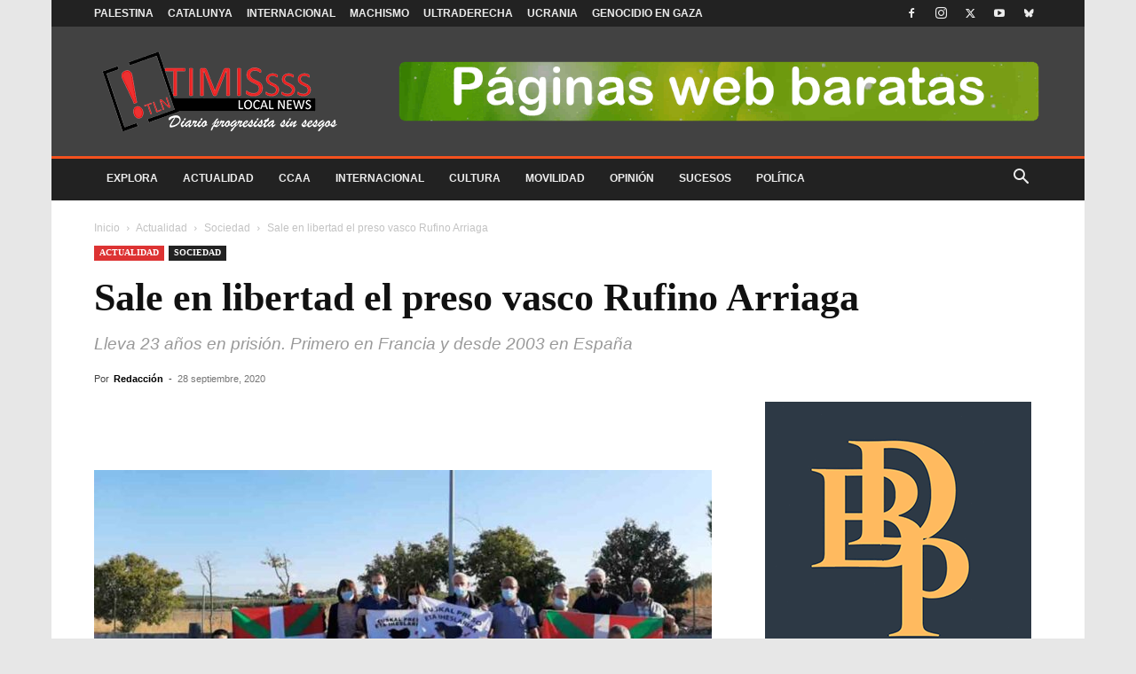

--- FILE ---
content_type: text/html; charset=UTF-8
request_url: https://timis.es/sale-en-libertad-el-preso-vasco-rufino-arriaga/
body_size: 33609
content:
<!doctype html >
<!--[if IE 8]><html class="ie8" lang="en"> <![endif]-->
<!--[if IE 9]><html class="ie9" lang="en"> <![endif]-->
<!--[if gt IE 8]><!--><html lang="es" prefix="og: https://ogp.me/ns#"> <!--<![endif]--><head><script data-no-optimize="1">var litespeed_docref=sessionStorage.getItem("litespeed_docref");litespeed_docref&&(Object.defineProperty(document,"referrer",{get:function(){return litespeed_docref}}),sessionStorage.removeItem("litespeed_docref"));</script> <title>Sale en libertad el preso vasco Rufino Arriaga</title><meta charset="UTF-8" /><meta name="viewport" content="width=device-width, initial-scale=1.0"><link rel="pingback" href="https://timis.es/xmlrpc.php" /><link rel="icon" type="image/png" href="https://timis.es/wp-content/uploads/2020/08/favicon-96x96-1.png"><link rel="apple-touch-icon" sizes="76x76" href="http://timis.es/wp-content/uploads/2018/04/apple-icon-76x76.png"/><link rel="apple-touch-icon" sizes="120x120" href="http://timis.es/wp-content/uploads/2018/04/apple-icon-120x120.png"/><link rel="apple-touch-icon" sizes="152x152" href="http://timis.es/wp-content/uploads/2018/04/apple-icon-152x152.png"/><link rel="apple-touch-icon" sizes="114x114" href="http://timis.es/wp-content/uploads/2018/04/apple-icon-114x114.png"/><link rel="apple-touch-icon" sizes="144x144" href="http://timis.es/wp-content/uploads/2018/04/apple-icon-144x144.png"/><meta name="description" content="Sale en libertad el preso vasco Rufino Arriaga Arruabarrena. El preso vasco Rufino Arriaga Arruabarrena ha sido puesto en libertad tras cumplir"/><meta name="robots" content="follow, index, max-snippet:-1, max-video-preview:-1, max-image-preview:large"/><link rel="canonical" href="https://timis.es/sale-en-libertad-el-preso-vasco-rufino-arriaga/" /><meta property="og:locale" content="es_ES" /><meta property="og:type" content="article" /><meta property="og:title" content="Sale en libertad el preso vasco Rufino Arriaga" /><meta property="og:description" content="Sale en libertad el preso vasco Rufino Arriaga Arruabarrena. El preso vasco Rufino Arriaga Arruabarrena ha sido puesto en libertad tras cumplir" /><meta property="og:url" content="https://timis.es/sale-en-libertad-el-preso-vasco-rufino-arriaga/" /><meta property="og:site_name" content="Timis Local News" /><meta property="article:publisher" content="https://www.facebook.com/timislocalnews" /><meta property="article:tag" content="Presos Vascos" /><meta property="article:section" content="Sociedad" /><meta property="og:updated_time" content="2020-09-28T11:01:52+02:00" /><meta property="og:image" content="https://timis.es/wp-content/uploads/2020/09/Sale-en-libertad-el-preso-vasco-Rufino-Arruabarrena.jpg" /><meta property="og:image:secure_url" content="https://timis.es/wp-content/uploads/2020/09/Sale-en-libertad-el-preso-vasco-Rufino-Arruabarrena.jpg" /><meta property="og:image:width" content="1280" /><meta property="og:image:height" content="720" /><meta property="og:image:alt" content="Sale en libertad el preso vasco Rufino Arriaga" /><meta property="og:image:type" content="image/jpeg" /><meta property="article:published_time" content="2020-09-28T10:44:04+02:00" /><meta property="article:modified_time" content="2020-09-28T11:01:52+02:00" /><meta name="twitter:card" content="summary_large_image" /><meta name="twitter:title" content="Sale en libertad el preso vasco Rufino Arriaga" /><meta name="twitter:description" content="Sale en libertad el preso vasco Rufino Arriaga Arruabarrena. El preso vasco Rufino Arriaga Arruabarrena ha sido puesto en libertad tras cumplir" /><meta name="twitter:site" content="@TimisBCN" /><meta name="twitter:creator" content="@TimisBCN" /><meta name="twitter:image" content="https://timis.es/wp-content/uploads/2020/09/Sale-en-libertad-el-preso-vasco-Rufino-Arruabarrena.jpg" /><meta name="twitter:label1" content="Escrito por" /><meta name="twitter:data1" content="Redacción" /><meta name="twitter:label2" content="Tiempo de lectura" /><meta name="twitter:data2" content="1 minuto" /> <script type="application/ld+json" class="rank-math-schema">{"@context":"https://schema.org","@graph":[{"@type":"Organization","@id":"https://timis.es/#organization","name":"Timis Local News","url":"https://timis.es","sameAs":["https://www.facebook.com/timislocalnews","https://twitter.com/TimisBCN"],"email":"local-news@timis.es","logo":{"@type":"ImageObject","@id":"https://timis.es/#logo","url":"https://timis.es/wp-content/uploads/2018/09/logo_timis_rojo.png","contentUrl":"https://timis.es/wp-content/uploads/2018/09/logo_timis_rojo.png","caption":"Timis Local News","inLanguage":"es","width":"900","height":"900"}},{"@type":"WebSite","@id":"https://timis.es/#website","url":"https://timis.es","name":"Timis Local News","publisher":{"@id":"https://timis.es/#organization"},"inLanguage":"es"},{"@type":"ImageObject","@id":"https://timis.es/wp-content/uploads/2020/09/Sale-en-libertad-el-preso-vasco-Rufino-Arruabarrena.jpg","url":"https://timis.es/wp-content/uploads/2020/09/Sale-en-libertad-el-preso-vasco-Rufino-Arruabarrena.jpg","width":"1280","height":"720","caption":"Sale en libertad el preso vasco Rufino Arriaga","inLanguage":"es"},{"@type":"WebPage","@id":"https://timis.es/sale-en-libertad-el-preso-vasco-rufino-arriaga/#webpage","url":"https://timis.es/sale-en-libertad-el-preso-vasco-rufino-arriaga/","name":"Sale en libertad el preso vasco Rufino Arriaga","datePublished":"2020-09-28T10:44:04+02:00","dateModified":"2020-09-28T11:01:52+02:00","isPartOf":{"@id":"https://timis.es/#website"},"primaryImageOfPage":{"@id":"https://timis.es/wp-content/uploads/2020/09/Sale-en-libertad-el-preso-vasco-Rufino-Arruabarrena.jpg"},"inLanguage":"es"},{"@type":"Article","datePublished":"2020-09-28T10:44:04+02:00","dateModified":"2020-09-28T11:01:52+02:00","author":{"@type":"Person","name":"Redacci\u00f3n"},"description":"Sale en libertad el preso vasco Rufino Arriaga Arruabarrena. El preso vasco Rufino Arriaga Arruabarrena ha sido puesto en libertad tras cumplir","@id":"https://timis.es/sale-en-libertad-el-preso-vasco-rufino-arriaga/#schema-202172","isPartOf":{"@id":"https://timis.es/sale-en-libertad-el-preso-vasco-rufino-arriaga/#webpage"},"publisher":{"@id":"https://timis.es/#organization"},"image":{"@id":"https://timis.es/wp-content/uploads/2020/09/Sale-en-libertad-el-preso-vasco-Rufino-Arruabarrena.jpg"},"inLanguage":"es"}]}</script> <link rel='dns-prefetch' href='//fonts.googleapis.com' /><link rel="alternate" type="application/rss+xml" title="Timis Local News &raquo; Feed" href="https://timis.es/feed/" /><link rel="alternate" type="application/rss+xml" title="Timis Local News &raquo; Feed de los comentarios" href="https://timis.es/comments/feed/" /><link rel="alternate" title="oEmbed (JSON)" type="application/json+oembed" href="https://timis.es/wp-json/oembed/1.0/embed?url=https%3A%2F%2Ftimis.es%2Fsale-en-libertad-el-preso-vasco-rufino-arriaga%2F" /><link rel="alternate" title="oEmbed (XML)" type="text/xml+oembed" href="https://timis.es/wp-json/oembed/1.0/embed?url=https%3A%2F%2Ftimis.es%2Fsale-en-libertad-el-preso-vasco-rufino-arriaga%2F&#038;format=xml" /><style id="litespeed-ccss">ul{box-sizing:border-box}:root{--wp--preset--font-size--normal:16px;--wp--preset--font-size--huge:42px}:root{--wp--preset--aspect-ratio--square:1;--wp--preset--aspect-ratio--4-3:4/3;--wp--preset--aspect-ratio--3-4:3/4;--wp--preset--aspect-ratio--3-2:3/2;--wp--preset--aspect-ratio--2-3:2/3;--wp--preset--aspect-ratio--16-9:16/9;--wp--preset--aspect-ratio--9-16:9/16;--wp--preset--color--black:#000000;--wp--preset--color--cyan-bluish-gray:#abb8c3;--wp--preset--color--white:#ffffff;--wp--preset--color--pale-pink:#f78da7;--wp--preset--color--vivid-red:#cf2e2e;--wp--preset--color--luminous-vivid-orange:#ff6900;--wp--preset--color--luminous-vivid-amber:#fcb900;--wp--preset--color--light-green-cyan:#7bdcb5;--wp--preset--color--vivid-green-cyan:#00d084;--wp--preset--color--pale-cyan-blue:#8ed1fc;--wp--preset--color--vivid-cyan-blue:#0693e3;--wp--preset--color--vivid-purple:#9b51e0;--wp--preset--gradient--vivid-cyan-blue-to-vivid-purple:linear-gradient(135deg,rgba(6,147,227,1) 0%,rgb(155,81,224) 100%);--wp--preset--gradient--light-green-cyan-to-vivid-green-cyan:linear-gradient(135deg,rgb(122,220,180) 0%,rgb(0,208,130) 100%);--wp--preset--gradient--luminous-vivid-amber-to-luminous-vivid-orange:linear-gradient(135deg,rgba(252,185,0,1) 0%,rgba(255,105,0,1) 100%);--wp--preset--gradient--luminous-vivid-orange-to-vivid-red:linear-gradient(135deg,rgba(255,105,0,1) 0%,rgb(207,46,46) 100%);--wp--preset--gradient--very-light-gray-to-cyan-bluish-gray:linear-gradient(135deg,rgb(238,238,238) 0%,rgb(169,184,195) 100%);--wp--preset--gradient--cool-to-warm-spectrum:linear-gradient(135deg,rgb(74,234,220) 0%,rgb(151,120,209) 20%,rgb(207,42,186) 40%,rgb(238,44,130) 60%,rgb(251,105,98) 80%,rgb(254,248,76) 100%);--wp--preset--gradient--blush-light-purple:linear-gradient(135deg,rgb(255,206,236) 0%,rgb(152,150,240) 100%);--wp--preset--gradient--blush-bordeaux:linear-gradient(135deg,rgb(254,205,165) 0%,rgb(254,45,45) 50%,rgb(107,0,62) 100%);--wp--preset--gradient--luminous-dusk:linear-gradient(135deg,rgb(255,203,112) 0%,rgb(199,81,192) 50%,rgb(65,88,208) 100%);--wp--preset--gradient--pale-ocean:linear-gradient(135deg,rgb(255,245,203) 0%,rgb(182,227,212) 50%,rgb(51,167,181) 100%);--wp--preset--gradient--electric-grass:linear-gradient(135deg,rgb(202,248,128) 0%,rgb(113,206,126) 100%);--wp--preset--gradient--midnight:linear-gradient(135deg,rgb(2,3,129) 0%,rgb(40,116,252) 100%);--wp--preset--font-size--small:11px;--wp--preset--font-size--medium:20px;--wp--preset--font-size--large:32px;--wp--preset--font-size--x-large:42px;--wp--preset--font-size--regular:15px;--wp--preset--font-size--larger:50px;--wp--preset--spacing--20:0.44rem;--wp--preset--spacing--30:0.67rem;--wp--preset--spacing--40:1rem;--wp--preset--spacing--50:1.5rem;--wp--preset--spacing--60:2.25rem;--wp--preset--spacing--70:3.38rem;--wp--preset--spacing--80:5.06rem;--wp--preset--shadow--natural:6px 6px 9px rgba(0, 0, 0, 0.2);--wp--preset--shadow--deep:12px 12px 50px rgba(0, 0, 0, 0.4);--wp--preset--shadow--sharp:6px 6px 0px rgba(0, 0, 0, 0.2);--wp--preset--shadow--outlined:6px 6px 0px -3px rgba(255, 255, 255, 1), 6px 6px rgba(0, 0, 0, 1);--wp--preset--shadow--crisp:6px 6px 0px rgba(0, 0, 0, 1)}.clearfix{*zoom:1}.clearfix:after,.clearfix:before{display:table;content:'';line-height:0}.clearfix:after{clear:both}:root{--td_theme_color:#4db2ec;--td_grid_border_color:#ededed;--td_black:#222;--td_text_color:#111;--td_default_google_font_1:'Open Sans', 'Open Sans Regular', sans-serif;--td_default_google_font_2:'Roboto', sans-serif}.clearfix{*zoom:1}.clearfix:before,.clearfix:after{display:table;content:"";line-height:0}.clearfix:after{clear:both}html{font-family:sans-serif;-ms-text-size-adjust:100%;-webkit-text-size-adjust:100%}body{margin:0}article,header{display:block}a{background-color:#fff0}img{border:0}input{color:inherit;font:inherit;margin:0}html input[type="button"],input[type="submit"]{-webkit-appearance:button}input::-moz-focus-inner{border:0;padding:0}input{line-height:normal}*{-webkit-box-sizing:border-box;-moz-box-sizing:border-box;box-sizing:border-box}*:before,*:after{-webkit-box-sizing:border-box;-moz-box-sizing:border-box;box-sizing:border-box}img{max-width:100%;height:auto}.td-main-content-wrap{background-color:#fff}.td-page-meta{display:none}.td-container{width:1068px;margin-right:auto;margin-left:auto}.td-container:before,.td-container:after{display:table;content:'';line-height:0}.td-container:after{clear:both}.td-pb-row{*zoom:1;margin-right:-24px;margin-left:-24px;position:relative}.td-pb-row:before,.td-pb-row:after{display:table;content:''}.td-pb-row:after{clear:both}.td-pb-row [class*="td-pb-span"]{display:block;min-height:1px;float:left;padding-right:24px;padding-left:24px;position:relative}@media (min-width:1019px) and (max-width:1140px){.td-pb-row [class*="td-pb-span"]{padding-right:20px;padding-left:20px}}@media (min-width:768px) and (max-width:1018px){.td-pb-row [class*="td-pb-span"]{padding-right:14px;padding-left:14px}}@media (max-width:767px){.td-pb-row [class*="td-pb-span"]{padding-right:0;padding-left:0;float:none;width:100%}}.td-ss-main-sidebar{-webkit-backface-visibility:hidden;-webkit-perspective:1000}.td-pb-span4{width:33.33333333%}.td-pb-span8{width:66.66666667%}.td-pb-span12{width:100%}@media (min-width:1019px) and (max-width:1140px){.td-container{width:980px}.td-pb-row{margin-right:-20px;margin-left:-20px}}@media (min-width:768px) and (max-width:1018px){.td-container{width:740px}.td-pb-row{margin-right:-14px;margin-left:-14px}}@media (max-width:767px){.td-container{width:100%;padding-left:20px;padding-right:20px}.td-pb-row{width:100%;margin-left:0;margin-right:0}}.td-header-wrap{position:relative;z-index:2000}.td-header-row{*zoom:1;font-family:var(--td_default_google_font_1,'Open Sans','Open Sans Regular',sans-serif)}.td-header-row:before,.td-header-row:after{display:table;content:''}.td-header-row:after{clear:both}.td-header-row [class*="td-header-sp"]{display:block;min-height:1px;float:left;padding-right:24px;padding-left:24px}@media (min-width:1019px) and (max-width:1140px){.td-header-row [class*="td-header-sp"]{padding-right:20px;padding-left:20px}}@media (min-width:768px) and (max-width:1018px){.td-header-row [class*="td-header-sp"]{padding-right:14px;padding-left:14px}}@media (max-width:767px){.td-header-row [class*="td-header-sp"]{padding-right:0;padding-left:0;float:none;width:100%}}@media (max-width:767px){#td-header-search-button{display:none}}#td-header-search-button-mob{display:none}@media (max-width:767px){#td-header-search-button-mob{display:block}}@media (min-width:768px){.td-drop-down-search .td-search-form{margin:20px}}.td-header-wrap .td-drop-down-search{position:absolute;top:100%;right:0;visibility:hidden;opacity:0;transform:translate3d(0,20px,0);-webkit-transform:translate3d(0,20px,0);background-color:#fff;-webkit-box-shadow:0 2px 6px rgb(0 0 0 / .2);box-shadow:0 2px 6px rgb(0 0 0 / .2);border-top:0;width:342px}.td-header-wrap .td-drop-down-search .btn{position:absolute;height:32px;min-width:67px;line-height:17px;padding:7px 15px 8px;text-shadow:none;vertical-align:top;right:20px;margin:0!important}.td-header-wrap .td-drop-down-search:before{position:absolute;top:-9px;right:19px;display:block;content:'';width:0;height:0;border-style:solid;border-width:0 5.5px 6px 5.5px;border-color:#fff0 #fff0 var(--td_theme_color,#4db2ec) #fff0}.td-header-wrap .td-drop-down-search:after{position:absolute;top:-3px;display:block;content:'';right:0;left:0;margin:0 auto;width:100%;height:3px;background-color:var(--td_theme_color,#4db2ec)}.td-header-wrap #td-header-search{width:235px;height:32px;margin:0;border-right:0;line-height:17px;border-color:#eaeaea!important}@media (max-width:767px){.td-header-wrap #td-header-search{width:91%;font-size:16px}}.td-header-wrap .td-post-category{z-index:2;position:relative}.td-banner-wrap-full{position:relative}.td-header-menu-wrap-full{z-index:9998;position:relative}@media (max-width:767px){.td-header-wrap .td-header-menu-wrap-full,.td-header-wrap .td-header-menu-wrap,.td-header-wrap .td-header-main-menu{background-color:var(--td_mobile_menu_color,#222222)!important;height:54px!important}.header-search-wrap .td-icon-search{color:var(--td_mobile_icons_color,#ffffff)!important}}.td-header-wrap .td-header-menu-wrap-full{background-color:#fff}.td-header-main-menu{position:relative;z-index:999;padding-right:48px}@media (max-width:767px){.td-header-main-menu{padding-right:64px;padding-left:2px}}.sf-menu,.sf-menu ul,.sf-menu li{margin:0;list-style:none}@media (max-width:767px){.sf-menu{display:none}}.sf-menu ul{position:absolute;top:-999em;width:10em}.sf-menu>li.td-normal-menu>ul.sub-menu{left:-15px}@media (min-width:768px) and (max-width:1018px){.sf-menu>li.td-normal-menu>ul.sub-menu{left:-5px}}.sf-menu ul li{width:100%}.sf-menu li{float:left;position:relative}.sf-menu .td-menu-item>a{display:block;position:relative}.sf-menu>li>a{padding:0 14px;line-height:48px;font-size:14px;color:#000;font-weight:700;text-transform:uppercase;-webkit-backface-visibility:hidden}@media (min-width:768px) and (max-width:1018px){.sf-menu>li>a{padding:0 9px;font-size:11px}}.sf-menu>li>a:after{background-color:#fff0;content:'';width:0;height:3px;position:absolute;bottom:0;left:0;right:0;margin:0 auto;-webkit-transform:translate3d(0,0,0);transform:translate3d(0,0,0)}#td-header-menu{display:inline-block;vertical-align:top}.td-normal-menu ul{box-shadow:1px 1px 4px rgb(0 0 0 / .15)}.sf-menu .td-normal-menu ul{padding:15px 0}@media (min-width:768px) and (max-width:1018px){.sf-menu .td-normal-menu ul{padding:8px 0}}.sf-menu ul{background-color:#fff}.sf-menu ul .td-menu-item>a{padding:7px 30px;font-size:12px;line-height:20px;color:#111}@media (min-width:768px) and (max-width:1018px){.sf-menu ul .td-menu-item>a{padding:5px 16px 6px;font-size:11px}}.sf-menu .sub-menu{-webkit-backface-visibility:hidden}.header-search-wrap{position:absolute;top:0;right:0;z-index:999}.header-search-wrap .td-icon-search{display:inline-block;font-size:19px;width:48px;line-height:48px;text-align:center}@media (min-width:768px) and (max-width:1018px){.header-search-wrap .td-icon-search{font-size:15px}}@media (max-width:767px){.header-search-wrap .td-icon-search{height:54px;width:54px;line-height:54px;font-size:22px;margin-right:2px}}#td-outer-wrap{overflow:hidden}@media (max-width:767px){#td-outer-wrap{margin:auto;width:100%;-webkit-transform-origin:50% 200px 0;transform-origin:50% 200px 0}}#td-top-mobile-toggle{display:none}@media (max-width:767px){#td-top-mobile-toggle{display:inline-block;position:relative}}#td-top-mobile-toggle a{display:inline-block}#td-top-mobile-toggle i{font-size:27px;width:64px;line-height:54px;height:54px;display:inline-block;padding-top:1px;color:var(--td_mobile_icons_color,#ffffff)}.td-menu-background{background-repeat:var(--td_mobile_background_repeat,no-repeat);background-size:var(--td_mobile_background_size,cover);background-position:var(--td_mobile_background_size,center top);position:fixed;top:0;display:block;width:100%;height:113%;z-index:9999;visibility:hidden;transform:translate3d(-100%,0,0);-webkit-transform:translate3d(-100%,0,0)}.td-menu-background:before{content:'';width:100%;height:100%;position:absolute;top:0;left:0;opacity:.98;background:#313b45;background:-webkit-gradient(left top,left bottom,color-stop(0%,var(--td_mobile_gradient_one_mob,#313b45)),color-stop(100%,var(--td_mobile_gradient_two_mob,#3393b8)));background:linear-gradient(to bottom,var(--td_mobile_gradient_one_mob,#313b45) 0%,var(--td_mobile_gradient_two_mob,#3393b8) 100%);filter:progid:DXImageTransform.Microsoft.gradient(startColorstr='var(--td_mobile_gradient_one_mob, #313b45)',endColorstr='var(--td_mobile_gradient_two_mob, #3393b8)',GradientType=0)}#td-mobile-nav{padding:0;position:fixed;width:100%;height:calc(100% + 1px);top:0;z-index:9999;visibility:hidden;transform:translate3d(-99%,0,0);-webkit-transform:translate3d(-99%,0,0);left:-1%;font-family:-apple-system,".SFNSText-Regular","San Francisco","Roboto","Segoe UI","Helvetica Neue","Lucida Grande",sans-serif}#td-mobile-nav{height:1px;overflow:hidden}#td-mobile-nav .td-menu-socials{padding:0 65px 0 20px;overflow:hidden;height:60px}#td-mobile-nav .td-social-icon-wrap{margin:20px 5px 0 0;display:inline-block}#td-mobile-nav .td-social-icon-wrap i{border:none;background-color:#fff0;font-size:14px;width:40px;height:40px;line-height:38px;color:var(--td_mobile_text_color,#ffffff);vertical-align:middle}#td-mobile-nav .td-social-icon-wrap .td-icon-instagram{font-size:16px}.td-mobile-close{position:absolute;right:1px;top:0;z-index:1000}.td-mobile-close .td-icon-close-mobile{height:70px;width:70px;line-height:70px;font-size:21px;color:var(--td_mobile_text_color,#ffffff);top:4px;position:relative}.td-mobile-content{padding:20px 20px 0}.td-mobile-container{padding-bottom:20px;position:relative}.td-mobile-content ul{list-style:none;margin:0;padding:0}.td-mobile-content li{float:none;margin-left:0;-webkit-touch-callout:none}.td-mobile-content li a{display:block;line-height:21px;font-size:21px;color:var(--td_mobile_text_color,#ffffff);margin-left:0;padding:12px 30px 12px 12px;font-weight:700}.td-mobile-content .td-icon-menu-right{display:none;position:absolute;top:10px;right:-4px;z-index:1000;font-size:14px;padding:6px 12px;float:right;color:var(--td_mobile_text_color,#ffffff);-webkit-transform-origin:50% 48% 0;transform-origin:50% 48% 0;transform:rotate(-90deg);-webkit-transform:rotate(-90deg)}.td-mobile-content .td-icon-menu-right:before{content:'\e83d'}.td-mobile-content .sub-menu{max-height:0;overflow:hidden;opacity:0}.td-mobile-content .sub-menu a{padding:9px 26px 9px 36px!important;line-height:19px;font-size:16px;font-weight:400}.td-mobile-content .menu-item-has-children a{width:100%;z-index:1}.td-mobile-container{opacity:1}.td-search-wrap-mob{padding:0;position:absolute;width:100%;height:auto;top:0;text-align:center;z-index:9999;visibility:hidden;color:var(--td_mobile_text_color,#ffffff);font-family:-apple-system,".SFNSText-Regular","San Francisco","Roboto","Segoe UI","Helvetica Neue","Lucida Grande",sans-serif}.td-search-wrap-mob .td-drop-down-search{opacity:0;visibility:hidden;-webkit-backface-visibility:hidden;position:relative}.td-search-wrap-mob #td-header-search-mob{color:var(--td_mobile_text_color,#ffffff);font-weight:700;font-size:26px;height:40px;line-height:36px;border:0;background:#fff0;outline:0;margin:8px 0;padding:0;text-align:center}.td-search-wrap-mob .td-search-input{margin:0 5%;position:relative}.td-search-wrap-mob .td-search-input span{opacity:.8;font-size:12px}.td-search-wrap-mob .td-search-input:before,.td-search-wrap-mob .td-search-input:after{content:'';position:absolute;display:block;width:100%;height:1px;background-color:var(--td_mobile_text_color,#ffffff);bottom:0;left:0;opacity:.2}.td-search-wrap-mob .td-search-input:after{opacity:.8;transform:scaleX(0);-webkit-transform:scaleX(0)}.td-search-wrap-mob .td-search-form{margin-bottom:30px}.td-search-background{background-repeat:no-repeat;background-size:cover;background-position:center top;position:fixed;top:0;display:block;width:100%;height:113%;z-index:9999;transform:translate3d(100%,0,0);-webkit-transform:translate3d(100%,0,0);visibility:hidden}.td-search-background:before{content:'';width:100%;height:100%;position:absolute;top:0;left:0;opacity:.98;background:#313b45;background:-webkit-gradient(left top,left bottom,color-stop(0%,var(--td_mobile_gradient_one_mob,#313b45)),color-stop(100%,var(--td_mobile_gradient_two_mob,#3393b8)));background:linear-gradient(to bottom,var(--td_mobile_gradient_one_mob,#313b45) 0%,var(--td_mobile_gradient_two_mob,#3393b8) 100%);filter:progid:DXImageTransform.Microsoft.gradient(startColorstr='var(--td_mobile_gradient_one_mob, #313b45)',endColorstr='var(--td_mobile_gradient_two_mob, #3393b8)',GradientType=0)}.td-search-close{text-align:right;z-index:1000}.td-search-close .td-icon-close-mobile{height:70px;width:70px;line-height:70px;font-size:21px;color:var(--td_mobile_text_color,#ffffff);position:relative;top:4px;right:0}.td-login-inputs{position:relative}body{font-family:Verdana,BlinkMacSystemFont,-apple-system,"Segoe UI",Roboto,Oxygen,Ubuntu,Cantarell,"Open Sans","Helvetica Neue",sans-serif;font-size:14px;line-height:21px}a{color:var(--td_theme_color,#4db2ec);text-decoration:none}ul{padding:0}ul li{line-height:24px;margin-left:21px}h1,h3{font-family:var(--td_default_google_font_2,'Roboto',sans-serif);color:var(--td_text_color,#111111);font-weight:400;margin:6px 0}h3>a{color:var(--td_text_color,#111111)}h1{font-size:32px;line-height:40px;margin-top:33px;margin-bottom:23px}h3{font-size:22px;line-height:30px;margin-top:27px;margin-bottom:17px}input[type=submit]{font-family:var(--td_default_google_font_2,'Roboto',sans-serif);font-size:13px;background-color:var(--td_black,#222222);border-radius:0;color:#fff;border:none;padding:8px 15px;font-weight:500}input[type=text]{font-size:12px;line-height:21px;color:#444;border:1px solid #e1e1e1;width:100%;max-width:100%;height:34px;padding:3px 9px}@media (max-width:767px){input[type=text]{font-size:16px}}input[type=password]{width:100%;position:relative;top:0;display:inline-table;vertical-align:middle;font-size:12px;line-height:21px;color:#444;border:1px solid #ccc;max-width:100%;height:34px;padding:3px 9px;margin-bottom:10px}@media (max-width:767px){input[type=password]{font-size:16px}}.tagdiv-type{font-size:15px;line-height:1.74;color:#222}.tagdiv-type img{margin-bottom:21px}.entry-title{word-wrap:break-word}.td-module-thumb{position:relative;margin-bottom:13px}.td-module-thumb .entry-thumb{display:block}.td-module-meta-info{font-family:var(--td_default_google_font_1,'Open Sans','Open Sans Regular',sans-serif);font-size:11px;margin-bottom:7px;line-height:1;min-height:17px}.td-post-author-name{font-weight:700;display:inline-block;position:relative;top:2px}.td-post-author-name a{color:#000}.td-post-author-name div{display:inline;margin-right:2px}.td-post-date{color:#767676;display:inline-block;position:relative;top:2px}.td-post-category{font-family:var(--td_default_google_font_1,'Open Sans','Open Sans Regular',sans-serif);font-size:10px;font-weight:600;line-height:1;background-color:var(--td_black,#222222);color:#fff;margin-right:5px;padding:3px 6px 4px;display:block;vertical-align:top}.td-module-image{position:relative}.td-module-image .td-post-category{position:absolute;bottom:0}.td-main-content-wrap{padding-bottom:40px}@media (max-width:767px){.td-main-content-wrap{padding-bottom:26px}}.td-ss-main-sidebar{perspective:unset!important}.td-crumb-container{min-height:35px;margin-bottom:9px;padding-top:21px}@media (min-width:768px) and (max-width:1018px){.td-crumb-container{padding-top:16px}}@media (max-width:767px){.td-crumb-container{padding-top:11px}}@media (max-width:767px){.single-post .td-bred-no-url-last{display:none}}.entry-crumbs{font-family:var(--td_default_google_font_1,'Open Sans','Open Sans Regular',sans-serif);font-size:12px;color:#c3c3c3;line-height:18px;padding-top:1px;padding-bottom:2px}.entry-crumbs a{color:#c3c3c3}.entry-crumbs .td-bread-sep{font-size:8px;margin:0 5px}.td-category{list-style:none;font-family:var(--td_default_google_font_1,'Open Sans','Open Sans Regular',sans-serif);font-size:10px;margin-top:0;margin-bottom:10px;line-height:1}.td-category li{display:inline-block;margin:0 5px 5px 0;line-height:1}.td-category a{color:#fff;background-color:var(--td_black,#222222);padding:3px 6px 4px 6px;white-space:nowrap;display:inline-block}@media (max-width:767px){.single .td-category{margin-bottom:0}}.post{background-color:var(--td_container_transparent,#ffffff)}.post header .entry-title{margin-top:0;margin-bottom:7px;word-wrap:break-word;font-size:41px;line-height:50px}@media (max-width:1018px){.post header .entry-title{font-size:32px;line-height:36px}}@media (max-width:767px){.post header .entry-title{margin-top:3px;margin-bottom:9px}}header .td-module-meta-info{margin-bottom:16px}header .td-post-author-name{font-weight:400;color:#444;float:left}header .td-post-author-name a{font-weight:700;margin-right:3px}header .td-post-date{margin-left:4px;color:#767676;float:left}.td-post-featured-image{position:relative}.td-post-featured-image img{display:block;margin-bottom:26px;width:100%}.td-post-content{margin-top:21px;padding-bottom:16px}@media (max-width:767px){.td-post-content{margin-top:16px}}.td-post-content img{display:block}[class^="td-icon-"]:before,[class*=" td-icon-"]:before{font-family:'newspaper';speak:none;font-style:normal;font-weight:400;font-variant:normal;text-transform:none;line-height:1;text-align:center;-webkit-font-smoothing:antialiased;-moz-osx-font-smoothing:grayscale}[class*="td-icon-"]{line-height:1;text-align:center;display:inline-block}.td-icon-right:before{content:'\e803'}.td-icon-search:before{content:'\e80a'}.td-icon-menu-left:before{content:'\e80c'}.td-icon-menu-right:before{content:'\e80d'}.td-icon-mail:before{content:'\e810'}.td-icon-facebook:before{content:'\e818'}.td-icon-instagram:before{content:'\e81d'}.td-icon-twitter:before{content:'\e831'}.td-icon-youtube:before{content:'\e836'}.td-icon-mobile:before{content:'\e83e'}.td-icon-whatsapp:before{content:'\f232'}.td-icon-close-mobile:before{content:'\e900'}.td-icon-modal-back:before{content:'\e901'}.td-icon-telegram:before{content:'\f2c6'}.td-icon-plus:before{content:'\ea0a'}.clearfix{*zoom:1}.clearfix:before,.clearfix:after{display:table;content:"";line-height:0}.clearfix:after{clear:both}.td_block_wrap{margin-bottom:48px;position:relative;clear:both}@media (max-width:767px){.td_block_wrap{margin-bottom:32px}}.td_block_wrap .td-next-prev-wrap{margin-top:20px}@media (max-width:767px){.td_block_wrap .td-next-prev-wrap{margin-bottom:0}}.td_with_ajax_pagination{transform:translate3d(0,0,0);-webkit-transform:translate3d(0,0,0);overflow:hidden}.td-next-prev-wrap{position:relative;clear:both}.td-next-prev-wrap a{display:inline-block;margin-right:7px;width:25px;height:25px;border:1px solid #dcdcdc;line-height:24px;text-align:center;vertical-align:middle;font-size:7px;color:#b7b7b7}.td-next-prev-wrap .ajax-page-disabled{opacity:.5}.td-next-prev-wrap .td-ajax-next-page{padding-left:2px}.td-next-prev-wrap .td-ajax-prev-page{padding-right:1px}@-moz-document url-prefix(){.td-next-prev-wrap a{line-height:23px}}.mfp-hide{display:none!important}.white-popup-block{position:relative;margin:0 auto;max-width:500px;min-height:500px;font-family:var(--td_default_google_font_1,'Open Sans','Open Sans Regular',sans-serif);text-align:center;color:#fff;vertical-align:top;-webkit-box-shadow:0 0 20px 0 rgb(0 0 0 / .2);box-shadow:0 0 20px 0 rgb(0 0 0 / .2);padding:0 0 24px;overflow:hidden}.white-popup-block:after{content:'';width:100%;height:100%;position:absolute;top:0;left:0;display:block;background:var(--td_login_gradient_one,rgb(0 69 130 / .8));background:-webkit-gradient(left bottom,right top,color-stop(0%,var(--td_login_gradient_one,rgb(0 69 130 / .8))),color-stop(100%,var(--td_login_gradient_two,rgb(38 134 146 / .8))));background:linear-gradient(45deg,var(--td_login_gradient_one,rgb(0 69 130 / .8)) 0%,var(--td_login_gradient_two,rgb(38 134 146 / .8)) 100%);filter:progid:DXImageTransform.Microsoft.gradient(startColorstr='#2a80cb',endColorstr='#42bdcd',GradientType=1);z-index:-2}.white-popup-block:before{content:'';width:100%;height:100%;position:absolute;top:0;left:0;display:block;background-repeat:var(--td_login_background_repeat,no-repeat);background-size:var(--td_login_background_size,cover);background-position:var(--td_login_background_position,top);opacity:var(--td_login_background_opacity,1);z-index:-3}#login_pass{display:none!important}.td-a-rec img{display:block}.td-header-rec-wrap{position:relative;min-height:90px}@media (min-width:768px) and (max-width:1018px){.td-header-rec-wrap{min-height:60px}}@media (max-width:767px){.td-header-rec-wrap{margin-left:auto;margin-right:auto;display:table;min-height:0!important}}.td-header-sp-recs{padding:0!important;width:728px;position:relative;min-height:0!important}@media (min-width:768px) and (max-width:1018px){.td-header-sp-recs{width:470px}}@media (max-width:767px){.td-header-sp-recs{width:100%}}.td-header-sp-recs img{position:absolute;margin:auto;top:0;bottom:0;left:0;right:0}@media (max-width:767px){.td-header-sp-recs img{position:relative;display:table;margin:10px auto;width:100%}}.td-a-rec-id-sidebar img{width:100%}.td-a-rec-id-sidebar>div{margin-bottom:48px}.td-all-devices{display:table;margin-left:auto;margin-right:auto}.td-all-devices img{display:block}.td-container-wrap{background-color:var(--td_container_transparent,#ffffff);margin-left:auto;margin-right:auto}.td-boxed-layout .td-container-wrap{width:1164px}@media (max-width:1180px){.td-boxed-layout .td-container-wrap{width:100%}}.wpb_button{display:inline-block;font-family:var(--td_default_google_font_1,'Open Sans','Open Sans Regular',sans-serif);font-weight:600;line-height:24px;text-shadow:none;border:none;border-radius:0;margin-bottom:21px}body.td-animation-stack-type0 .td-animation-stack .entry-thumb,body.td-animation-stack-type0 .post img:not(.woocommerce-product-gallery img):not(.rs-pzimg){opacity:0}.clearfix{*zoom:1}.clearfix:before,.clearfix:after{display:table;content:"";line-height:0}.clearfix:after{clear:both}html{font-family:sans-serif;-ms-text-size-adjust:100%;-webkit-text-size-adjust:100%}body{margin:0}article,header{display:block}a{background-color:#fff0}h1{font-size:2em;margin:.67em 0}img{border:0}input{color:inherit;font:inherit;margin:0}html input[type="button"],input[type="submit"]{-webkit-appearance:button}input::-moz-focus-inner{border:0;padding:0}input{line-height:normal}.td-header-sp-logo img{margin:auto;position:absolute;top:0;bottom:0;left:0;right:0}.td-main-menu-logo{display:none;float:left;margin-right:10px;height:48px}@media (max-width:767px){.td-main-menu-logo{display:block;margin-right:0;height:0}}.td-main-menu-logo a{line-height:48px}.td-main-menu-logo img{padding:3px 0;position:relative;vertical-align:middle;max-height:48px;width:auto}@media (max-width:767px){.td-main-menu-logo img{margin:auto;bottom:0;top:0;left:0;right:0;position:absolute;padding:0}}@media (max-width:1140px){.td-main-menu-logo img{max-width:180px}}.td-visual-hidden{border:0;width:1px;height:1px;margin:-1px;overflow:hidden;padding:0;position:absolute}.td-logo-in-header .td-sticky-mobile.td-mobile-logo{display:block}.td-logo-in-header .td-sticky-mobile.td-header-logo{display:none}.td-boxed-layout #td-outer-wrap{z-index:1}.td-header-top-menu-full{position:relative;z-index:9999}@media (max-width:767px){.td-header-top-menu-full{display:none}}.td-header-style-3 .td-header-menu-wrap-full{background-color:transparent!important}.td-header-style-3 .td-header-top-menu-full{background-color:#111}.td-header-style-3 .td-header-sp-logo{width:284px;position:relative;height:90px;margin:28px}@media (min-width:1019px) and (max-width:1140px){.td-header-style-3 .td-header-sp-logo{width:224px;margin-left:0}}@media (min-width:768px) and (max-width:1018px){.td-header-style-3 .td-header-sp-logo{width:214px;height:60px;margin:14px 28px 0 28px}}@media (max-width:767px){.td-header-style-3 .td-header-sp-logo{display:none}}.td-header-style-3 .td-header-sp-logo img{width:auto;max-height:90px}@media (min-width:768px) and (max-width:1018px){.td-header-style-3 .td-header-sp-logo img{max-height:60px}}.td-header-style-3 .td-header-sp-recs{margin:28px 0}@media (min-width:768px) and (max-width:1018px){.td-header-style-3 .td-header-sp-recs{margin:14px 0}}@media (max-width:767px){.td-header-style-3 .td-header-sp-recs{margin:0}}@media (min-width:768px){.td-header-style-3 .td-header-sp-recs .td-a-rec-id-header>div{margin:auto}}.td-header-style-3 .header-search-wrap .td-icon-search{color:#fff}.td-header-style-3 .td-header-main-menu{background-color:#151515}@media (max-width:767px){.td-header-style-3 .td-header-main-menu{padding-left:2px}}.td-header-style-3 .sf-menu>li>a{color:#fff}.td-header-style-3 .sf-menu>li>a:after{display:none}.td-boxed-layout .td-header-style-3 .td-header-menu-wrap{background-color:#151515!important}.td-mega-menu{position:static!important}.td-mega-menu ul.sub-menu{position:absolute;width:1114px!important;height:auto;left:50%!important;transform:translateX(-50%);-webkit-transform:translateX(-50%);display:none;border:1px solid #eaeaea;box-shadow:0 2px 6px rgb(0 0 0 / .1)}@media (min-width:1019px) and (max-width:1140px){.td-mega-menu ul.sub-menu{width:1024px!important}}@media (min-width:768px) and (max-width:1018px){.td-mega-menu ul.sub-menu{width:786px!important}}.td-mega-menu .td_block_mega_menu .td-next-prev-wrap{margin:0 0 22px 22px}.td_block_mega_menu{display:table;width:100%;margin-bottom:0!important}.td_mega_menu_sub_cats{width:218px;max-width:218px;text-align:right;display:table-cell;height:100%;vertical-align:top;padding-top:22px;background-color:#fafafa;position:relative}@media (min-width:1019px) and (max-width:1140px){.td_mega_menu_sub_cats{width:200px;max-width:200px}}@media (min-width:768px) and (max-width:1018px){.td_mega_menu_sub_cats{width:152px;max-width:152px}}.td_mega_menu_sub_cats:after{content:"";width:1px;height:100%;position:absolute;top:0;right:0;background-color:#eaeaea}.td_mega_menu_sub_cats a{display:block;font-size:13px;font-weight:600;color:#333;padding:5px 22px;position:relative;vertical-align:middle;border-top:1px solid #fff0;border-bottom:1px solid #fff0}@media (min-width:1019px) and (max-width:1140px){.td_mega_menu_sub_cats a{padding:4px 22px}}@media (min-width:768px) and (max-width:1018px){.td_mega_menu_sub_cats a{font-size:11px;padding:3px 22px}}.td_mega_menu_sub_cats .cur-sub-cat{background-color:#fff;color:var(--td_theme_color,#4db2ec);border-top:1px solid #eaeaea;border-bottom:1px solid #eaeaea}.td_mega_menu_sub_cats .cur-sub-cat:before{content:'';width:1px;height:100%;position:absolute;top:0;right:0;background-color:#fff;z-index:1}.block-mega-child-cats{overflow-x:hidden;overflow-y:auto;max-height:252px;-webkit-overflow-scrolling:touch}@media (min-width:1019px) and (max-width:1140px){.block-mega-child-cats{max-height:238px}}@media (min-width:768px) and (max-width:1018px){.block-mega-child-cats{max-height:224px}}.td-mega-row{display:table-cell;padding:22px 0 10px 0}@media (min-width:768px) and (max-width:1018px){.td-mega-row{padding-bottom:6px}}.td-mega-span{width:196px;min-height:202px;float:left;margin-left:22px}@media (min-width:1019px) and (max-width:1140px){.td-mega-span{width:178px;min-height:189px}}@media (min-width:768px) and (max-width:1018px){.td-mega-span{width:130px;min-height:176px}}.td-mega-span .td-module-thumb{position:relative;margin-bottom:0}.td-mega-span .entry-thumb{min-height:135px}@media (min-width:1019px) and (max-width:1140px){.td-mega-span .entry-thumb{min-height:122px}}@media (min-width:768px) and (max-width:1018px){.td-mega-span .entry-thumb{min-height:89px}}.td-mega-span h3{font-family:var(--td_default_google_font_2,'Roboto',sans-serif);font-weight:500;font-size:13px;margin:7px 0 0;line-height:18px}@media (min-width:768px) and (max-width:1018px){.td-mega-span h3{font-size:12px;line-height:16px}}.td-mega-span h3 a{color:#333;display:block}.td-header-top-menu{color:#fff;font-size:11px}.td-header-top-menu a{color:#fff}@media (min-width:1019px) and (max-width:1140px){.td-header-top-menu{overflow:visible}}.td-header-sp-top-menu{line-height:28px;padding:0!important;z-index:1000;float:left}@media (max-width:767px){.td-header-sp-top-menu{display:none!important}}.td-header-sp-top-widget{position:relative;line-height:28px;text-align:right;padding-left:0!important;padding-right:0!important}.td-header-sp-top-widget .td-social-icon-wrap .td-icon-font{vertical-align:middle}@media (max-width:767px){.td-header-sp-top-widget{width:100%;text-align:center}}.menu-top-container{display:inline-block;margin-right:16px}.top-header-menu{list-style:none;margin:0;display:inline-block}.top-header-menu li{display:inline-block;position:relative;margin-left:0}.top-header-menu li a{margin-right:16px;line-height:1}.top-header-menu>li{line-height:28px}.td-social-icon-wrap>a{display:inline-block}.td-social-icon-wrap .td-icon-font{font-size:12px;width:30px;height:24px;line-height:24px}.td-social-icon-wrap .td-icon-instagram{font-size:15px}@media (max-width:767px){.td-social-icon-wrap{margin:0 3px}}.top-bar-style-1 .td-header-sp-top-widget{float:right}.td-post-template-2 .td-post-content{margin-top:0}.td-post-template-2 .td-post-header .entry-title{font-size:44px;line-height:54px;margin-bottom:5px}@media (max-width:767px){.td-post-template-2 .td-post-header .entry-title{margin-bottom:9px}}@media (max-width:1018px){.td-post-template-2 .td-post-header header .entry-title{font-size:32px;line-height:36px}}.td-post-template-2 .td-post-title .td-post-date{margin-right:22px}.td-post-template-2 .td-post-featured-image img{width:auto}.td-pulldown-filter-list{display:none}.td-local-news .td-header-style-3 .td-header-menu-wrap:before{content:'';width:100%;height:3px;background-color:#f4511e;position:absolute;top:0;left:0;z-index:9999}@media (max-width:767px){.td-local-news .td-header-style-3 .td-header-menu-wrap:before{display:none}}.td-local-news .td-header-style-3 .td-header-sp-logo{padding:0;margin:28px 56px 28px 0}@media (min-width:1019px) and (max-width:1140px){.td-local-news .td-header-style-3 .td-header-sp-logo{margin-right:28px}}@media (min-width:768px) and (max-width:1018px){.td-local-news .td-header-style-3 .td-header-sp-logo{margin:14px 56px 14px 0}}:root{--accent-color:#fff}ul.sf-menu>.menu-item>a{font-size:12px;line-height:50px;font-weight:700}.sf-menu ul .menu-item a{font-family:"Open Sans";font-weight:700}:root{--td_excl_label:'EXCLUSIVO';--td_theme_color:#f4511e;--td_slider_text:rgba(244,81,30,0.7);--td_header_color:#424242;--td_mobile_gradient_one_mob:rgba(0,0,0,0.7);--td_mobile_gradient_two_mob:rgba(0,30,66,0.7);--td_mobile_text_active_color:#cc3333}.td_mega_menu_sub_cats .cur-sub-cat{color:#f4511e}.td-header-wrap .td-header-top-menu-full{background-color:#222}.td-header-wrap .td-header-top-menu-full .td-header-top-menu,.td-header-wrap .td-header-top-menu-full{border-bottom:none}.td-header-top-menu,.td-header-top-menu a,.td-header-wrap .td-header-top-menu-full .td-header-top-menu,.td-header-wrap .td-header-top-menu-full a{color:#ededed}.td-header-wrap .td-header-sp-top-widget .td-icon-font{color:#ededed}.td-header-wrap .td-header-menu-wrap-full,.td-header-style-3 .td-header-main-menu{background-color:#222}.td-boxed-layout .td-header-style-3 .td-header-menu-wrap{background-color:#222222!important}.header-search-wrap .td-drop-down-search:before{border-color:#fff0 #fff0 #424242 #fff0}.td_mega_menu_sub_cats .cur-sub-cat{color:#424242}.td-header-wrap .td-header-menu-wrap .sf-menu>li>a,.td-header-wrap .header-search-wrap #td-header-search-button .td-icon-search{color:#ededed}ul.sf-menu>.td-menu-item>a{font-size:12px;line-height:50px;font-weight:700}.sf-menu ul .td-menu-item a{font-family:"Open Sans";font-weight:700}.td-theme-wrap .sf-menu .td_mega_menu_sub_cats .cur-sub-cat{color:#f4511e}.td-banner-wrap-full{background-color:#424242}.td-module-image .td-post-category{font-size:11px;line-height:11px;font-weight:400;text-transform:uppercase}.top-header-menu>li>a{font-size:12px;line-height:30px;font-weight:700;text-transform:uppercase}.td_mod_mega_menu .item-details a{font-family:"Open Sans";font-size:13px;line-height:18px;font-weight:700;text-transform:uppercase}.td_mega_menu_sub_cats .block-mega-child-cats a{font-family:"Open Sans";font-weight:700;text-transform:uppercase}.top-header-menu>li,.td-header-sp-top-menu,#td-outer-wrap .td-header-sp-top-widget .td-social-icon-wrap{line-height:30px}.post .td-post-header .entry-title{font-family:"Open Sans"}.td-post-template-2 .td-post-header .entry-title{font-weight:700}.td-post-content{font-family:"Open Sans";font-size:17px;line-height:31px}.post .td-category a{font-family:"Open Sans";font-weight:700;text-transform:uppercase}input[type="submit"]{font-family:"Open Sans";font-weight:700;text-transform:uppercase}@media (min-width:768px){.td-header-wrap .header-search-wrap #td-header-search-button .td-icon-search{line-height:50px}}body{background-color:#e7e7e7}ul.sf-menu>.menu-item>a{font-size:12px;line-height:50px;font-weight:700}.sf-menu ul .menu-item a{font-family:"Open Sans";font-weight:700}:root{--td_excl_label:'EXCLUSIVO';--td_theme_color:#f4511e;--td_slider_text:rgba(244,81,30,0.7);--td_header_color:#424242;--td_mobile_gradient_one_mob:rgba(0,0,0,0.7);--td_mobile_gradient_two_mob:rgba(0,30,66,0.7);--td_mobile_text_active_color:#cc3333}.td_mega_menu_sub_cats .cur-sub-cat{color:#f4511e}.td-header-wrap .td-header-top-menu-full{background-color:#222}.td-header-wrap .td-header-top-menu-full .td-header-top-menu,.td-header-wrap .td-header-top-menu-full{border-bottom:none}.td-header-top-menu,.td-header-top-menu a,.td-header-wrap .td-header-top-menu-full .td-header-top-menu,.td-header-wrap .td-header-top-menu-full a{color:#ededed}.td-header-wrap .td-header-sp-top-widget .td-icon-font{color:#ededed}.td-header-wrap .td-header-menu-wrap-full,.td-header-style-3 .td-header-main-menu{background-color:#222}.td-boxed-layout .td-header-style-3 .td-header-menu-wrap{background-color:#222222!important}.header-search-wrap .td-drop-down-search:before{border-color:#fff0 #fff0 #424242 #fff0}.td_mega_menu_sub_cats .cur-sub-cat{color:#424242}.td-header-wrap .td-header-menu-wrap .sf-menu>li>a,.td-header-wrap .header-search-wrap #td-header-search-button .td-icon-search{color:#ededed}ul.sf-menu>.td-menu-item>a{font-size:12px;line-height:50px;font-weight:700}.sf-menu ul .td-menu-item a{font-family:"Open Sans";font-weight:700}.td-theme-wrap .sf-menu .td_mega_menu_sub_cats .cur-sub-cat{color:#f4511e}.td-banner-wrap-full{background-color:#424242}.td-module-image .td-post-category{font-size:11px;line-height:11px;font-weight:400;text-transform:uppercase}.top-header-menu>li>a{font-size:12px;line-height:30px;font-weight:700;text-transform:uppercase}.td_mod_mega_menu .item-details a{font-family:"Open Sans";font-size:13px;line-height:18px;font-weight:700;text-transform:uppercase}.td_mega_menu_sub_cats .block-mega-child-cats a{font-family:"Open Sans";font-weight:700;text-transform:uppercase}.top-header-menu>li,.td-header-sp-top-menu,#td-outer-wrap .td-header-sp-top-widget .td-social-icon-wrap{line-height:30px}.post .td-post-header .entry-title{font-family:"Open Sans"}.td-post-template-2 .td-post-header .entry-title{font-weight:700}.td-post-content{font-family:"Open Sans";font-size:17px;line-height:31px}.post .td-category a{font-family:"Open Sans";font-weight:700;text-transform:uppercase}input[type="submit"]{font-family:"Open Sans";font-weight:700;text-transform:uppercase}@media (min-width:768px){.td-header-wrap .header-search-wrap #td-header-search-button .td-icon-search{line-height:50px}}.td-local-news .td-header-style-3 .td-header-menu-wrap:before{background-color:#f4511e}.tdi_1.td-a-rec{text-align:center}.td-post-sharing{margin-left:-3px;margin-right:-3px;font-family:var(--td_default_google_font_1,'Open Sans','Open Sans Regular',sans-serif);z-index:2;white-space:nowrap;opacity:0}.td-post-sharing-top{margin-bottom:30px}@media (max-width:767px){.td-post-sharing-top{margin-bottom:20px}}.td-post-sharing-visible,.td-social-sharing-hidden{display:inline-block}.td-social-sharing-hidden ul{display:none}.td-social-network,.td-social-handler{position:relative;display:inline-block;margin:0 3px 7px;height:40px;min-width:40px;font-size:11px;text-align:center;vertical-align:middle}.td-ps-notext .td-social-network .td-social-but-icon,.td-ps-notext .td-social-handler .td-social-but-icon{border-top-right-radius:2px;border-bottom-right-radius:2px}.td-social-network{color:#000;overflow:hidden}.td-social-network .td-social-but-icon{border-top-left-radius:2px;border-bottom-left-radius:2px}.td-social-network .td-social-but-text{border-top-right-radius:2px;border-bottom-right-radius:2px}.td-social-handler{color:#444;border:1px solid #e9e9e9;border-radius:2px}.td-social-but-text,.td-social-but-icon{display:inline-block;position:relative}.td-social-but-icon{padding-left:13px;padding-right:13px;line-height:40px;z-index:1}.td-social-but-icon i{position:relative;top:-1px;vertical-align:middle}.td-social-but-text{margin-left:-6px;padding-left:12px;padding-right:17px;line-height:40px}.td-social-but-text:before{content:'';position:absolute;top:12px;left:0;width:1px;height:16px;background-color:#fff;opacity:.2;z-index:1}.td-social-handler i,.td-social-facebook i{font-size:14px}.td-social-telegram i{font-size:16px}.td-social-mail i{font-size:15px}.td-social-twitter .td-icon-twitter{font-size:14px}.td-social-whatsapp .td-icon-whatsapp{font-size:18px}.td-social-telegram .td-social-but-icon{padding-right:12px}.td-social-telegram .td-icon-telegram{left:-1px}.td-social-expand-tabs i{top:-2px;left:-1px;font-size:16px}.td-ps-bg .td-social-network{color:#fff}.td-ps-bg .td-social-facebook .td-social-but-icon,.td-ps-bg .td-social-facebook .td-social-but-text{background-color:#516eab}.td-ps-bg .td-social-twitter .td-social-but-icon,.td-ps-bg .td-social-twitter .td-social-but-text{background-color:#29c5f6}.td-ps-bg .td-social-whatsapp .td-social-but-icon,.td-ps-bg .td-social-whatsapp .td-social-but-text{background-color:#7bbf6a}.td-ps-bg .td-social-mail .td-social-but-icon,.td-ps-bg .td-social-mail .td-social-but-text{background-color:#000}.td-ps-bg .td-social-telegram .td-social-but-icon,.td-ps-bg .td-social-telegram .td-social-but-text{background-color:#179cde}.td-ps-border .td-social-network .td-social-but-text{line-height:38px;border-width:1px;border-style:solid}.td-ps-border .td-social-network .td-social-but-text{border-left-width:0}.td-ps-border .td-social-network .td-social-but-text:before{background-color:#000;opacity:.08}.td-ps-border-grey .td-social-but-text{border-color:#e9e9e9}.td-ps-text-color .td-social-but-text{font-weight:700}.td-ps-text-color .td-social-facebook .td-social-but-text{color:#516eab}.td-ps-text-color .td-social-twitter .td-social-but-text{color:#29c5f6}.td-ps-text-color .td-social-whatsapp .td-social-but-text{color:#7bbf6a}.td-ps-text-color .td-social-mail .td-social-but-text{color:#000}.td-ps-text-color .td-social-telegram .td-social-but-text{color:#179cde}.td-ps-notext .td-social-but-icon{width:40px}.td-ps-notext .td-social-network .td-social-but-text{display:none}.td-ps-rounded .td-social-network .td-social-but-icon{border-top-left-radius:100px;border-bottom-left-radius:100px}.td-ps-rounded .td-social-network .td-social-but-text{border-top-right-radius:100px;border-bottom-right-radius:100px}.td-ps-rounded.td-ps-notext .td-social-network .td-social-but-icon{border-top-right-radius:100px;border-bottom-right-radius:100px}.td-ps-rounded .td-social-expand-tabs{border-radius:100px}.tdi_28.td-a-rec{text-align:center}.tdi_28.td-a-rec:not(.td-a-rec-no-translate){transform:translateZ(0)}@media screen{li{color:#000}}</style><link rel="preload" data-asynced="1" data-optimized="2" as="style" onload="this.onload=null;this.rel='stylesheet'" href="https://timis.es/wp-content/litespeed/ucss/9074598fc1cdfced593fc752a6148d5f.css?ver=b109a" /><script type="litespeed/javascript">!function(a){"use strict";var b=function(b,c,d){function e(a){return h.body?a():void setTimeout(function(){e(a)})}function f(){i.addEventListener&&i.removeEventListener("load",f),i.media=d||"all"}var g,h=a.document,i=h.createElement("link");if(c)g=c;else{var j=(h.body||h.getElementsByTagName("head")[0]).childNodes;g=j[j.length-1]}var k=h.styleSheets;i.rel="stylesheet",i.href=b,i.media="only x",e(function(){g.parentNode.insertBefore(i,c?g:g.nextSibling)});var l=function(a){for(var b=i.href,c=k.length;c--;)if(k[c].href===b)return a();setTimeout(function(){l(a)})};return i.addEventListener&&i.addEventListener("load",f),i.onloadcssdefined=l,l(f),i};"undefined"!=typeof exports?exports.loadCSS=b:a.loadCSS=b}("undefined"!=typeof global?global:this);!function(a){if(a.loadCSS){var b=loadCSS.relpreload={};if(b.support=function(){try{return a.document.createElement("link").relList.supports("preload")}catch(b){return!1}},b.poly=function(){for(var b=a.document.getElementsByTagName("link"),c=0;c<b.length;c++){var d=b[c];"preload"===d.rel&&"style"===d.getAttribute("as")&&(a.loadCSS(d.href,d,d.getAttribute("media")),d.rel=null)}},!b.support()){b.poly();var c=a.setInterval(b.poly,300);a.addEventListener&&a.addEventListener("load",function(){b.poly(),a.clearInterval(c)}),a.attachEvent&&a.attachEvent("onload",function(){a.clearInterval(c)})}}}(this);</script> <script type="litespeed/javascript" data-src="https://timis.es/wp-includes/js/jquery/jquery.min.js?ver=3.7.1" id="jquery-core-js"></script> <link rel="https://api.w.org/" href="https://timis.es/wp-json/" /><link rel="alternate" title="JSON" type="application/json" href="https://timis.es/wp-json/wp/v2/posts/15747" /><link rel="EditURI" type="application/rsd+xml" title="RSD" href="https://timis.es/xmlrpc.php?rsd" /><meta name="generator" content="WordPress 6.9" /><link rel='shortlink' href='https://timis.es/?p=15747' /><meta name="onesignal" content="wordpress-plugin"/> <script type="litespeed/javascript" data-src="https://pagead2.googlesyndication.com/pagead/js/adsbygoogle.js?client=ca-pub-9244517267099264"
     crossorigin="anonymous"></script> <script type="application/ld+json">{
        "@context": "https://schema.org",
        "@type": "BreadcrumbList",
        "itemListElement": [
            {
                "@type": "ListItem",
                "position": 1,
                "item": {
                    "@type": "WebSite",
                    "@id": "https://timis.es/",
                    "name": "Inicio"
                }
            },
            {
                "@type": "ListItem",
                "position": 2,
                    "item": {
                    "@type": "WebPage",
                    "@id": "https://timis.es/actualidad/",
                    "name": "Actualidad"
                }
            }
            ,{
                "@type": "ListItem",
                "position": 3,
                    "item": {
                    "@type": "WebPage",
                    "@id": "https://timis.es/actualidad/sociedad/",
                    "name": "Sociedad"                                
                }
            }
            ,{
                "@type": "ListItem",
                "position": 4,
                    "item": {
                    "@type": "WebPage",
                    "@id": "https://timis.es/sale-en-libertad-el-preso-vasco-rufino-arriaga/",
                    "name": "Sale en libertad el preso vasco Rufino Arriaga"                                
                }
            }    
        ]
    }</script> <link rel="icon" href="https://timis.es/wp-content/uploads/2018/09/cropped-logo_timis_rojo-32x32.png" sizes="32x32" /><link rel="icon" href="https://timis.es/wp-content/uploads/2018/09/cropped-logo_timis_rojo-192x192.png" sizes="192x192" /><link rel="apple-touch-icon" href="https://timis.es/wp-content/uploads/2018/09/cropped-logo_timis_rojo-180x180.png" /><meta name="msapplication-TileImage" content="https://timis.es/wp-content/uploads/2018/09/cropped-logo_timis_rojo-270x270.png" /><style id="tdw-css-placeholder"></style></head><body class="wp-singular post-template-default single single-post postid-15747 single-format-standard wp-theme-Newspaper td-standard-pack sale-en-libertad-el-preso-vasco-rufino-arriaga global-block-template-1 td-local-news single_template_2 td-animation-stack-type0 td-boxed-layout" itemscope="itemscope" itemtype="https://schema.org/WebPage"><div class="td-menu-background" style="visibility:hidden"></div><div id="td-mobile-nav" style="visibility:hidden"><div class="td-mobile-container"><div class="td-menu-socials-wrap"><div class="td-menu-socials">
<span class="td-social-icon-wrap">
<a target="_blank" href="https://www.facebook.com/timislocalnews/" title="Facebook">
<i class="td-icon-font td-icon-facebook"></i>
<span style="display: none">Facebook</span>
</a>
</span>
<span class="td-social-icon-wrap">
<a target="_blank" href="https://www.instagram.com/timislocalnews/" title="Instagram">
<i class="td-icon-font td-icon-instagram"></i>
<span style="display: none">Instagram</span>
</a>
</span>
<span class="td-social-icon-wrap">
<a target="_blank" href="https://twitter.com/TimisBCN" title="Twitter">
<i class="td-icon-font td-icon-twitter"></i>
<span style="display: none">Twitter</span>
</a>
</span>
<span class="td-social-icon-wrap">
<a target="_blank" href="https://www.youtube.com/channel/UCuB8XHNFOQDf_d42D-GfiYQ" title="Youtube">
<i class="td-icon-font td-icon-youtube"></i>
<span style="display: none">Youtube</span>
</a>
</span>
<span class="td-social-icon-wrap">
<a target="_blank" href="https://bsky.app/profile/timisbcn.bsky.social" title="Bluesky">
<i class="td-icon-font td-icon-bluesky"></i>
<span style="display: none">Bluesky</span>
</a>
</span></div><div class="td-mobile-close">
<span><i class="td-icon-close-mobile"></i></span></div></div><div class="td-mobile-content"><div class="menu-td-demo-header-menu-container"><ul id="menu-td-demo-header-menu" class="td-mobile-main-menu"><li id="menu-item-58" class="menu-item menu-item-type-post_type menu-item-object-page menu-item-home menu-item-has-children menu-item-first menu-item-58"><a href="https://timis.es/">Explora<i class="td-icon-menu-right td-element-after"></i></a><ul class="sub-menu"><li id="menu-item-22796" class="menu-item menu-item-type-taxonomy menu-item-object-category menu-item-22796"><a href="https://timis.es/consumo/">Consumo</a></li><li id="menu-item-8022" class="menu-item menu-item-type-custom menu-item-object-custom menu-item-8022"><a href="https://timis.es/tag/lgtbi/">LGTBI</a></li><li id="menu-item-3639" class="menu-item menu-item-type-taxonomy menu-item-object-category menu-item-3639"><a href="https://timis.es/tecnologia/">Tecnología</a></li><li id="menu-item-4581" class="menu-item menu-item-type-taxonomy menu-item-object-category menu-item-4581"><a href="https://timis.es/ciencia/">Ciencia</a></li><li id="menu-item-22920" class="menu-item menu-item-type-taxonomy menu-item-object-category menu-item-22920"><a href="https://timis.es/in-memoriam/">In memoriam</a></li><li id="menu-item-7018" class="menu-item menu-item-type-taxonomy menu-item-object-category menu-item-7018"><a href="https://timis.es/food-bar/">Food &amp; Bar</a></li><li id="menu-item-7019" class="menu-item menu-item-type-taxonomy menu-item-object-category menu-item-7019"><a href="https://timis.es/motor/">Motor</a></li><li id="menu-item-7020" class="menu-item menu-item-type-taxonomy menu-item-object-category menu-item-7020"><a href="https://timis.es/viajes/">Viajes</a></li><li id="menu-item-7016" class="menu-item menu-item-type-taxonomy menu-item-object-category menu-item-7016"><a href="https://timis.es/deportes/">Deportes</a></li><li id="menu-item-7017" class="menu-item menu-item-type-taxonomy menu-item-object-category menu-item-7017"><a href="https://timis.es/estilo/">Estilo</a></li></ul></li><li id="menu-item-492" class="menu-item menu-item-type-taxonomy menu-item-object-category current-post-ancestor menu-item-has-children menu-item-492"><a href="https://timis.es/actualidad/">Actualidad<i class="td-icon-menu-right td-element-after"></i></a><ul class="sub-menu"><li id="menu-item-0" class="menu-item-0"><a href="https://timis.es/actualidad/economia/">Economia</a></li><li class="menu-item-0"><a href="https://timis.es/actualidad/naturaleza/">Natura</a></li><li class="menu-item-0"><a href="https://timis.es/actualidad/politica/">Política</a></li><li class="menu-item-0"><a href="https://timis.es/actualidad/salud/">Salud</a></li><li class="menu-item-0"><a href="https://timis.es/actualidad/sociedad/">Sociedad</a></li></ul></li><li id="menu-item-18542" class="menu-item menu-item-type-taxonomy menu-item-object-category menu-item-has-children menu-item-18542"><a href="https://timis.es/ccaa/">CCAA<i class="td-icon-menu-right td-element-after"></i></a><ul class="sub-menu"><li id="menu-item-18544" class="menu-item menu-item-type-taxonomy menu-item-object-category menu-item-18544"><a href="https://timis.es/ccaa/catalunya/">Catalunya</a></li><li id="menu-item-18547" class="menu-item menu-item-type-taxonomy menu-item-object-category menu-item-18547"><a href="https://timis.es/ccaa/comunidad-de-madrid/">Comunidad de Madrid</a></li><li id="menu-item-18546" class="menu-item menu-item-type-taxonomy menu-item-object-category menu-item-18546"><a href="https://timis.es/ccaa/euskadi/">Euskadi</a></li><li id="menu-item-18545" class="menu-item menu-item-type-taxonomy menu-item-object-category menu-item-18545"><a href="https://timis.es/ccaa/comunidad-valenciana/">Comunidad Valenciana</a></li><li id="menu-item-18543" class="menu-item menu-item-type-taxonomy menu-item-object-category menu-item-18543"><a href="https://timis.es/ccaa/andalucia/">Andalucía</a></li><li id="menu-item-18548" class="menu-item menu-item-type-custom menu-item-object-custom menu-item-18548"><a href="https://timis.es/ccaa/">Todas</a></li></ul></li><li id="menu-item-7015" class="menu-item menu-item-type-taxonomy menu-item-object-category menu-item-has-children menu-item-7015"><a href="https://timis.es/internacional/">Internacional<i class="td-icon-menu-right td-element-after"></i></a><ul class="sub-menu"><li id="menu-item-18167" class="menu-item menu-item-type-custom menu-item-object-custom menu-item-18167"><a href="https://timis.es/internacional/europa/">Europa</a></li><li id="menu-item-18165" class="menu-item menu-item-type-custom menu-item-object-custom menu-item-18165"><a href="https://timis.es/internacional/america/">América</a></li><li id="menu-item-18168" class="menu-item menu-item-type-custom menu-item-object-custom menu-item-18168"><a href="https://timis.es/internacional/oriente-proximo/">Oriente Próximo</a></li><li id="menu-item-18166" class="menu-item menu-item-type-custom menu-item-object-custom menu-item-18166"><a href="https://timis.es/internacional/asia/">Asia Pacífico</a></li><li id="menu-item-18164" class="menu-item menu-item-type-custom menu-item-object-custom menu-item-18164"><a href="https://timis.es/internacional/africa/">Africa</a></li></ul></li><li id="menu-item-23018" class="menu-item menu-item-type-taxonomy menu-item-object-category menu-item-has-children menu-item-23018"><a href="https://timis.es/cultura/">Cultura<i class="td-icon-menu-right td-element-after"></i></a><ul class="sub-menu"><li class="menu-item-0"><a href="https://timis.es/cultura/cine/">Cine</a></li><li class="menu-item-0"><a href="https://timis.es/cultura/conciertos/">Conciertos</a></li><li class="menu-item-0"><a href="https://timis.es/cultura/eventos/">Eventos</a></li><li class="menu-item-0"><a href="https://timis.es/cultura/exposiciones/">Exposiciones</a></li><li class="menu-item-0"><a href="https://timis.es/cultura/musica-y-videos/">Música y Videos</a></li></ul></li><li id="menu-item-5787" class="menu-item menu-item-type-taxonomy menu-item-object-category menu-item-has-children menu-item-5787"><a href="https://timis.es/transportes-y-movilidad/">Movilidad<i class="td-icon-menu-right td-element-after"></i></a><ul class="sub-menu"><li class="menu-item-0"><a href="https://timis.es/transportes-y-movilidad/aereo/">Aéreo</a></li><li class="menu-item-0"><a href="https://timis.es/transportes-y-movilidad/transporte-por-carretera/">Carretera</a></li><li class="menu-item-0"><a href="https://timis.es/transportes-y-movilidad/ferrocarril/">Ferrocarril</a></li><li class="menu-item-0"><a href="https://timis.es/transportes-y-movilidad/especial-taxi/">Noticias del Taxi</a></li><li class="menu-item-0"><a href="https://timis.es/transportes-y-movilidad/riders/">Riders</a></li><li class="menu-item-0"><a href="https://timis.es/transportes-y-movilidad/sector-maritimo/">Sector Marítimo</a></li><li class="menu-item-0"><a href="https://timis.es/transportes-y-movilidad/movilidad-en-las-ciudades/">VTC</a></li></ul></li><li id="menu-item-14376" class="menu-item menu-item-type-taxonomy menu-item-object-category menu-item-14376"><a href="https://timis.es/opinion/">Opinión</a></li><li id="menu-item-12794" class="menu-item menu-item-type-taxonomy menu-item-object-category menu-item-has-children menu-item-12794"><a href="https://timis.es/sucesos/">Sucesos<i class="td-icon-menu-right td-element-after"></i></a><ul class="sub-menu"><li id="menu-item-18151" class="menu-item menu-item-type-taxonomy menu-item-object-category menu-item-18151"><a href="https://timis.es/sucesos/">TODO</a></li><li id="menu-item-10090" class="menu-item menu-item-type-custom menu-item-object-custom menu-item-10090"><a href="https://timis.es/tag/delitos-sexuales/">Delitos sexuales</a></li><li id="menu-item-10091" class="menu-item menu-item-type-custom menu-item-object-custom menu-item-10091"><a href="https://timis.es/tag/accidentes/">Accidentes</a></li><li id="menu-item-10092" class="menu-item menu-item-type-custom menu-item-object-custom menu-item-10092"><a href="https://timis.es/tag/accidentes-aereos/">Accidentes Aéreos</a></li><li id="menu-item-10093" class="menu-item menu-item-type-custom menu-item-object-custom menu-item-10093"><a href="https://timis.es/tag/drogas/">Drogas</a></li><li id="menu-item-10094" class="menu-item menu-item-type-custom menu-item-object-custom menu-item-10094"><a href="https://timis.es/tag/estafas/">Estafas</a></li><li id="menu-item-10098" class="menu-item menu-item-type-custom menu-item-object-custom menu-item-10098"><a href="https://timis.es/tag/violencia-machista/">Machismo</a></li><li id="menu-item-10095" class="menu-item menu-item-type-custom menu-item-object-custom menu-item-10095"><a href="https://timis.es/tag/robos/">Robos</a></li><li id="menu-item-10096" class="menu-item menu-item-type-custom menu-item-object-custom menu-item-10096"><a href="https://timis.es/tag/terrorismo/">Terrorismo</a></li><li id="menu-item-10097" class="menu-item menu-item-type-custom menu-item-object-custom menu-item-10097"><a href="https://timis.es/tag/seguridad-ciudadana/">Seguridad ciudadana</a></li></ul></li><li id="menu-item-19159" class="menu-item menu-item-type-taxonomy menu-item-object-category menu-item-19159"><a href="https://timis.es/actualidad/politica/">Política</a></li></ul></div></div></div></div><div class="td-search-background" style="visibility:hidden"></div><div class="td-search-wrap-mob" style="visibility:hidden"><div class="td-drop-down-search"><form method="get" class="td-search-form" action="https://timis.es/"><div class="td-search-close">
<span><i class="td-icon-close-mobile"></i></span></div><div role="search" class="td-search-input">
<span>Buscar</span>
<input id="td-header-search-mob" type="text" value="" name="s" autocomplete="off" /></div></form><div id="td-aj-search-mob" class="td-ajax-search-flex"></div></div></div><div id="td-outer-wrap" class="td-theme-wrap"><div class="tdc-header-wrap "><div class="td-header-wrap td-header-style-3 "><div class="td-header-top-menu-full td-container-wrap "><div class="td-container td-header-row td-header-top-menu"><div class="top-bar-style-1"><div class="td-header-sp-top-menu"><div class="menu-top-container"><ul id="menu-td-demo-top-menu" class="top-header-menu"><li id="menu-item-18147" class="menu-item menu-item-type-taxonomy menu-item-object-category menu-item-first td-menu-item td-normal-menu menu-item-18147"><a href="https://timis.es/internacional/oriente-proximo/palestina/">Palestina</a></li><li id="menu-item-31741" class="menu-item menu-item-type-taxonomy menu-item-object-category td-menu-item td-normal-menu menu-item-31741"><a href="https://timis.es/ccaa/catalunya/">Catalunya</a></li><li id="menu-item-31743" class="menu-item menu-item-type-taxonomy menu-item-object-category td-menu-item td-normal-menu menu-item-31743"><a href="https://timis.es/internacional/">Internacional</a></li><li id="menu-item-31744" class="menu-item menu-item-type-custom menu-item-object-custom td-menu-item td-normal-menu menu-item-31744"><a href="https://timis.es/tag/violencia-machista/">Machismo</a></li><li id="menu-item-35030" class="menu-item menu-item-type-custom menu-item-object-custom td-menu-item td-normal-menu menu-item-35030"><a href="https://timis.es/tag/ultraderecha/">Ultraderecha</a></li><li id="menu-item-35031" class="menu-item menu-item-type-custom menu-item-object-custom td-menu-item td-normal-menu menu-item-35031"><a href="https://timis.es/tag/guerra-ucrania-rusia/">Ucrania</a></li><li id="menu-item-36068" class="menu-item menu-item-type-custom menu-item-object-custom td-menu-item td-normal-menu menu-item-36068"><a href="https://timis.es/tag/genocidio/">Genocidio en Gaza</a></li></ul></div></div><div class="td-header-sp-top-widget">
<span class="td-social-icon-wrap">
<a target="_blank" href="https://www.facebook.com/timislocalnews/" title="Facebook">
<i class="td-icon-font td-icon-facebook"></i>
<span style="display: none">Facebook</span>
</a>
</span>
<span class="td-social-icon-wrap">
<a target="_blank" href="https://www.instagram.com/timislocalnews/" title="Instagram">
<i class="td-icon-font td-icon-instagram"></i>
<span style="display: none">Instagram</span>
</a>
</span>
<span class="td-social-icon-wrap">
<a target="_blank" href="https://twitter.com/TimisBCN" title="Twitter">
<i class="td-icon-font td-icon-twitter"></i>
<span style="display: none">Twitter</span>
</a>
</span>
<span class="td-social-icon-wrap">
<a target="_blank" href="https://www.youtube.com/channel/UCuB8XHNFOQDf_d42D-GfiYQ" title="Youtube">
<i class="td-icon-font td-icon-youtube"></i>
<span style="display: none">Youtube</span>
</a>
</span>
<span class="td-social-icon-wrap">
<a target="_blank" href="https://bsky.app/profile/timisbcn.bsky.social" title="Bluesky">
<i class="td-icon-font td-icon-bluesky"></i>
<span style="display: none">Bluesky</span>
</a>
</span></div></div><div id="login-form" class="white-popup-block mfp-hide mfp-with-anim td-login-modal-wrap"><div class="td-login-wrap">
<a href="#" aria-label="Back" class="td-back-button"><i class="td-icon-modal-back"></i></a><div id="td-login-div" class="td-login-form-div td-display-block"><div class="td-login-panel-title">Registrarse</div><div class="td-login-panel-descr">¡Bienvenido! Ingresa en tu cuenta</div><div class="td_display_err"></div><form id="loginForm" action="#" method="post"><div class="td-login-inputs"><input class="td-login-input" autocomplete="username" type="text" name="login_email" id="login_email" value="" required><label for="login_email">tu nombre de usuario</label></div><div class="td-login-inputs"><input class="td-login-input" autocomplete="current-password" type="password" name="login_pass" id="login_pass" value="" required><label for="login_pass">tu contraseña</label></div>
<input type="button"  name="login_button" id="login_button" class="wpb_button btn td-login-button" value="Iniciar sesión"></form><div class="td-login-info-text"><a href="#" id="forgot-pass-link">¿Olvidaste tu contraseña? Consigue ayuda</a></div></div><div id="td-forgot-pass-div" class="td-login-form-div td-display-none"><div class="td-login-panel-title">Recuperación de contraseña</div><div class="td-login-panel-descr">Recupera tu contraseña</div><div class="td_display_err"></div><form id="forgotpassForm" action="#" method="post"><div class="td-login-inputs"><input class="td-login-input" type="text" name="forgot_email" id="forgot_email" value="" required><label for="forgot_email">tu correo electrónico</label></div>
<input type="button" name="forgot_button" id="forgot_button" class="wpb_button btn td-login-button" value="Enviar mi contraseña"></form><div class="td-login-info-text">Se te ha enviado una contraseña por correo electrónico.</div></div></div></div></div></div><div class="td-banner-wrap-full td-container-wrap "><div class="td-container td-header-row td-header-header"><div class="td-header-sp-logo">
<a class="td-main-logo" href="https://timis.es/">
<img data-lazyloaded="1" src="[data-uri]" class="td-retina-data" data-retina="https://timis.es/wp-content/uploads/2021/10/logo-timis-new-sin-1.png" data-src="https://timis.es/wp-content/uploads/2021/10/logo-header.png" alt="Timis Local News - Timis.es" title="Timis Local News - Timis.es"  width="272" height="90"/>
<span class="td-visual-hidden">Timis Local News</span>
</a></div><div class="td-header-sp-recs"><div class="td-header-rec-wrap"><div class="td-a-rec td-a-rec-id-header  td-a-rec-no-translate tdi_1 td_block_template_1"><style>.tdi_1.td-a-rec{text-align:center}.tdi_1.td-a-rec:not(.td-a-rec-no-translate){transform:translateZ(0)}.tdi_1 .td-element-style{z-index:-1}.tdi_1.td-a-rec-img{text-align:left}.tdi_1.td-a-rec-img img{margin:0 auto 0 0}.tdi_1 .td_spot_img_all img,.tdi_1 .td_spot_img_tl img,.tdi_1 .td_spot_img_tp img,.tdi_1 .td_spot_img_mob img{border-style:none}@media (max-width:767px){.tdi_1.td-a-rec-img{text-align:center}}</style><div class="td-all-devices"><a href="https://timisdesign.com/paginas-web-baratas/" target="_blank"><img data-lazyloaded="1" src="[data-uri]" width="980" height="100" data-src="https://timis.es/wp-content/uploads/2023/11/Paginas-web-Baratas-y-profesionales.gif"/></a></div></div></div></div></div></div><div class="td-header-menu-wrap-full td-container-wrap "><div class="td-header-menu-wrap "><div class="td-container td-header-row td-header-main-menu black-menu"><div id="td-header-menu" role="navigation"><div id="td-top-mobile-toggle"><a href="#" role="button" aria-label="Menu"><i class="td-icon-font td-icon-mobile"></i></a></div><div class="td-main-menu-logo td-logo-in-header">
<a class="td-mobile-logo td-sticky-mobile" aria-label="Logo" href="https://timis.es/">
<img data-lazyloaded="1" src="[data-uri]" class="td-retina-data" data-retina="https://timis.es/wp-content/uploads/2019/09/logo_timis_rojo-blanco_280_96.png" data-src="https://timis.es/wp-content/uploads/2019/09/banner_timis_news_rojo_140_48.png" alt="Timis Local News - Timis.es" title="Timis Local News - Timis.es"  width="140" height="48"/>
</a>
<a class="td-header-logo td-sticky-mobile" aria-label="Logo" href="https://timis.es/">
<img data-lazyloaded="1" src="[data-uri]" class="td-retina-data" data-retina="https://timis.es/wp-content/uploads/2021/10/logo-timis-new-sin-1.png" data-src="https://timis.es/wp-content/uploads/2021/10/logo-header.png" alt="Timis Local News - Timis.es" title="Timis Local News - Timis.es"  width="140" height="48"/>
</a></div><div class="menu-td-demo-header-menu-container"><ul id="menu-td-demo-header-menu-1" class="sf-menu"><li class="menu-item menu-item-type-post_type menu-item-object-page menu-item-home menu-item-has-children menu-item-first td-menu-item td-normal-menu menu-item-58"><a href="https://timis.es/">Explora</a><ul class="sub-menu"><li class="menu-item menu-item-type-taxonomy menu-item-object-category td-menu-item td-normal-menu menu-item-22796"><a href="https://timis.es/consumo/">Consumo</a></li><li class="menu-item menu-item-type-custom menu-item-object-custom td-menu-item td-normal-menu menu-item-8022"><a href="https://timis.es/tag/lgtbi/">LGTBI</a></li><li class="menu-item menu-item-type-taxonomy menu-item-object-category td-menu-item td-normal-menu menu-item-3639"><a href="https://timis.es/tecnologia/">Tecnología</a></li><li class="menu-item menu-item-type-taxonomy menu-item-object-category td-menu-item td-normal-menu menu-item-4581"><a href="https://timis.es/ciencia/">Ciencia</a></li><li class="menu-item menu-item-type-taxonomy menu-item-object-category td-menu-item td-normal-menu menu-item-22920"><a href="https://timis.es/in-memoriam/">In memoriam</a></li><li class="menu-item menu-item-type-taxonomy menu-item-object-category td-menu-item td-normal-menu menu-item-7018"><a href="https://timis.es/food-bar/">Food &amp; Bar</a></li><li class="menu-item menu-item-type-taxonomy menu-item-object-category td-menu-item td-normal-menu menu-item-7019"><a href="https://timis.es/motor/">Motor</a></li><li class="menu-item menu-item-type-taxonomy menu-item-object-category td-menu-item td-normal-menu menu-item-7020"><a href="https://timis.es/viajes/">Viajes</a></li><li class="menu-item menu-item-type-taxonomy menu-item-object-category td-menu-item td-normal-menu menu-item-7016"><a href="https://timis.es/deportes/">Deportes</a></li><li class="menu-item menu-item-type-taxonomy menu-item-object-category td-menu-item td-normal-menu menu-item-7017"><a href="https://timis.es/estilo/">Estilo</a></li></ul></li><li class="menu-item menu-item-type-taxonomy menu-item-object-category current-post-ancestor td-menu-item td-mega-menu menu-item-492"><a href="https://timis.es/actualidad/">Actualidad</a><ul class="sub-menu"><li class="menu-item-0"><div class="td-container-border"><div class="td-mega-grid"><div class="td_block_wrap td_block_mega_menu tdi_2 td_with_ajax_pagination td-pb-border-top td_block_template_1"  data-td-block-uid="tdi_2" ><script type="litespeed/javascript">var block_tdi_2=new tdBlock();block_tdi_2.id="tdi_2";block_tdi_2.atts='{"limit":4,"td_column_number":3,"ajax_pagination":"next_prev","category_id":"2","show_child_cat":30,"td_ajax_filter_type":"td_category_ids_filter","td_ajax_preloading":"","block_type":"td_block_mega_menu","block_template_id":"","header_color":"","ajax_pagination_infinite_stop":"","offset":"","td_filter_default_txt":"","td_ajax_filter_ids":"","el_class":"","color_preset":"","ajax_pagination_next_prev_swipe":"","border_top":"","css":"","tdc_css":"","class":"tdi_2","tdc_css_class":"tdi_2","tdc_css_class_style":"tdi_2_rand_style"}';block_tdi_2.td_column_number="3";block_tdi_2.block_type="td_block_mega_menu";block_tdi_2.post_count="4";block_tdi_2.found_posts="4144";block_tdi_2.header_color="";block_tdi_2.ajax_pagination_infinite_stop="";block_tdi_2.max_num_pages="1036";tdBlocksArray.push(block_tdi_2)</script><div class="td_mega_menu_sub_cats"><div class="block-mega-child-cats"><a class="cur-sub-cat mega-menu-sub-cat-tdi_2" id="tdi_3" data-td_block_id="tdi_2" data-td_filter_value="" href="https://timis.es/actualidad/">Todo</a><a class="mega-menu-sub-cat-tdi_2"  id="tdi_4" data-td_block_id="tdi_2" data-td_filter_value="11" href="https://timis.es/actualidad/economia/">Economia</a><a class="mega-menu-sub-cat-tdi_2"  id="tdi_5" data-td_block_id="tdi_2" data-td_filter_value="298" href="https://timis.es/actualidad/naturaleza/">Natura</a><a class="mega-menu-sub-cat-tdi_2"  id="tdi_6" data-td_block_id="tdi_2" data-td_filter_value="448" href="https://timis.es/actualidad/politica/">Política</a><a class="mega-menu-sub-cat-tdi_2"  id="tdi_7" data-td_block_id="tdi_2" data-td_filter_value="295" href="https://timis.es/actualidad/salud/">Salud</a><a class="mega-menu-sub-cat-tdi_2"  id="tdi_8" data-td_block_id="tdi_2" data-td_filter_value="19" href="https://timis.es/actualidad/sociedad/">Sociedad</a></div></div><div id=tdi_2 class="td_block_inner"><div class="td-mega-row"><div class="td-mega-span"><div class="td_module_mega_menu td-animation-stack td_mod_mega_menu"><div class="td-module-image"><div class="td-module-thumb"><a href="https://timis.es/bruselas-lanza-la-primera-estrategia-antirracista-de-la-ue/"  rel="bookmark" class="td-image-wrap " title="Bruselas lanza la primera estrategia antirracista de la UE" ><img class="entry-thumb" src="[data-uri]" alt="Bruselas lanza la primera estrategia antirracista de la UE" title="Bruselas lanza la primera estrategia antirracista de la UE" data-type="image_tag" data-img-url="https://timis.es/wp-content/uploads/2026/01/Bruselas-lanza-la-primera-estrategia-antirracista-de-la-UE-218x150.jpg"  width="218" height="150" /></a></div>                <a href="https://timis.es/actualidad/politica/" class="td-post-category" >Política</a></div><div class="item-details"><h3 class="entry-title td-module-title"><a href="https://timis.es/bruselas-lanza-la-primera-estrategia-antirracista-de-la-ue/"  rel="bookmark" title="Bruselas lanza la primera estrategia antirracista de la UE">Bruselas lanza la primera estrategia antirracista de la UE</a></h3></div></div></div><div class="td-mega-span"><div class="td_module_mega_menu td-animation-stack td_mod_mega_menu"><div class="td-module-image"><div class="td-module-thumb"><a href="https://timis.es/fiscalia-pide-prision-edil-de-vox-valencia-por-incitacion-al-odio/"  rel="bookmark" class="td-image-wrap " title="La Fiscalía pide 3 años de prisión para una edil de Vox en València por incitación al odio" ><img class="entry-thumb" src="[data-uri]" alt="La Fiscalía pide 3 años de prisión para una edil de Vox en València por incitación al odio" title="La Fiscalía pide 3 años de prisión para una edil de Vox en València por incitación al odio" data-type="image_tag" data-img-url="https://timis.es/wp-content/uploads/2026/01/La-Fiscalia-pide-3-anos-de-prision-para-una-edil-de-Vox-en-Valencia-por-incitacion-al-odio-218x150.jpg"  width="218" height="150" /></a></div>                <a href="https://timis.es/actualidad/politica/" class="td-post-category" >Política</a></div><div class="item-details"><h3 class="entry-title td-module-title"><a href="https://timis.es/fiscalia-pide-prision-edil-de-vox-valencia-por-incitacion-al-odio/"  rel="bookmark" title="La Fiscalía pide 3 años de prisión para una edil de Vox en València por incitación al odio">La Fiscalía pide 3 años de prisión para una edil de&#8230;</a></h3></div></div></div><div class="td-mega-span"><div class="td_module_mega_menu td-animation-stack td_mod_mega_menu"><div class="td-module-image"><div class="td-module-thumb"><a href="https://timis.es/guardiola-y-busquets-entran-en-el-capital-de-alquiler-seguro/"  rel="bookmark" class="td-image-wrap " title="Guardiola y Busquets entran en el capital de Alquiler Seguro" ><img class="entry-thumb" src="[data-uri]" alt="Guardiola y Busquets entran en el capital de Alquiler Seguro" title="Guardiola y Busquets entran en el capital de Alquiler Seguro" data-type="image_tag" data-img-url="https://timis.es/wp-content/uploads/2026/01/Guardiola-y-Busquets-entran-en-el-capital-de-Alquiler-Seguro-218x150.jpg"  width="218" height="150" /></a></div>                <a href="https://timis.es/actualidad/economia/" class="td-post-category" >Economia</a></div><div class="item-details"><h3 class="entry-title td-module-title"><a href="https://timis.es/guardiola-y-busquets-entran-en-el-capital-de-alquiler-seguro/"  rel="bookmark" title="Guardiola y Busquets entran en el capital de Alquiler Seguro">Guardiola y Busquets entran en el capital de Alquiler Seguro</a></h3></div></div></div><div class="td-mega-span"><div class="td_module_mega_menu td-animation-stack td_mod_mega_menu"><div class="td-module-image"><div class="td-module-thumb"><a href="https://timis.es/consumo-refuerza-el-control-de-los-alquileres-tras-la-multa-a-alquiler-seguro/"  rel="bookmark" class="td-image-wrap " title="Consumo refuerza el control de los alquileres tras la multa a Alquiler Seguro" ><img class="entry-thumb" src="[data-uri]" alt="Consumo refuerza el control de los alquileres tras la multa a Alquiler Seguro" title="Consumo refuerza el control de los alquileres tras la multa a Alquiler Seguro" data-type="image_tag" data-img-url="https://timis.es/wp-content/uploads/2026/01/Consumo-refuerza-el-control-de-los-alquileres-tras-la-multa-a-Alquiler-Seguro-218x150.jpg"  width="218" height="150" /></a></div>                <a href="https://timis.es/actualidad/economia/" class="td-post-category" >Economia</a></div><div class="item-details"><h3 class="entry-title td-module-title"><a href="https://timis.es/consumo-refuerza-el-control-de-los-alquileres-tras-la-multa-a-alquiler-seguro/"  rel="bookmark" title="Consumo refuerza el control de los alquileres tras la multa a Alquiler Seguro">Consumo refuerza el control de los alquileres tras la multa a&#8230;</a></h3></div></div></div></div></div><div class="td-next-prev-wrap"><a href="#" class="td-ajax-prev-page ajax-page-disabled" aria-label="prev-page" id="prev-page-tdi_2" data-td_block_id="tdi_2"><i class="td-next-prev-icon td-icon-font td-icon-menu-left"></i></a><a href="#"  class="td-ajax-next-page" aria-label="next-page" id="next-page-tdi_2" data-td_block_id="tdi_2"><i class="td-next-prev-icon td-icon-font td-icon-menu-right"></i></a></div><div class="clearfix"></div></div></div></div></li></ul></li><li class="menu-item menu-item-type-taxonomy menu-item-object-category menu-item-has-children td-menu-item td-normal-menu menu-item-18542"><a href="https://timis.es/ccaa/">CCAA</a><ul class="sub-menu"><li class="menu-item menu-item-type-taxonomy menu-item-object-category td-menu-item td-normal-menu menu-item-18544"><a href="https://timis.es/ccaa/catalunya/">Catalunya</a></li><li class="menu-item menu-item-type-taxonomy menu-item-object-category td-menu-item td-normal-menu menu-item-18547"><a href="https://timis.es/ccaa/comunidad-de-madrid/">Comunidad de Madrid</a></li><li class="menu-item menu-item-type-taxonomy menu-item-object-category td-menu-item td-normal-menu menu-item-18546"><a href="https://timis.es/ccaa/euskadi/">Euskadi</a></li><li class="menu-item menu-item-type-taxonomy menu-item-object-category td-menu-item td-normal-menu menu-item-18545"><a href="https://timis.es/ccaa/comunidad-valenciana/">Comunidad Valenciana</a></li><li class="menu-item menu-item-type-taxonomy menu-item-object-category td-menu-item td-normal-menu menu-item-18543"><a href="https://timis.es/ccaa/andalucia/">Andalucía</a></li><li class="menu-item menu-item-type-custom menu-item-object-custom td-menu-item td-normal-menu menu-item-18548"><a href="https://timis.es/ccaa/">Todas</a></li></ul></li><li class="menu-item menu-item-type-taxonomy menu-item-object-category menu-item-has-children td-menu-item td-normal-menu menu-item-7015"><a href="https://timis.es/internacional/">Internacional</a><ul class="sub-menu"><li class="menu-item menu-item-type-custom menu-item-object-custom td-menu-item td-normal-menu menu-item-18167"><a href="https://timis.es/internacional/europa/">Europa</a></li><li class="menu-item menu-item-type-custom menu-item-object-custom td-menu-item td-normal-menu menu-item-18165"><a href="https://timis.es/internacional/america/">América</a></li><li class="menu-item menu-item-type-custom menu-item-object-custom td-menu-item td-normal-menu menu-item-18168"><a href="https://timis.es/internacional/oriente-proximo/">Oriente Próximo</a></li><li class="menu-item menu-item-type-custom menu-item-object-custom td-menu-item td-normal-menu menu-item-18166"><a href="https://timis.es/internacional/asia/">Asia Pacífico</a></li><li class="menu-item menu-item-type-custom menu-item-object-custom td-menu-item td-normal-menu menu-item-18164"><a href="https://timis.es/internacional/africa/">Africa</a></li></ul></li><li class="menu-item menu-item-type-taxonomy menu-item-object-category td-menu-item td-mega-menu menu-item-23018"><a href="https://timis.es/cultura/">Cultura</a><ul class="sub-menu"><li class="menu-item-0"><div class="td-container-border"><div class="td-mega-grid"><div class="td_block_wrap td_block_mega_menu tdi_9 td_with_ajax_pagination td-pb-border-top td_block_template_1"  data-td-block-uid="tdi_9" ><script type="litespeed/javascript">var block_tdi_9=new tdBlock();block_tdi_9.id="tdi_9";block_tdi_9.atts='{"limit":4,"td_column_number":3,"ajax_pagination":"next_prev","category_id":"1804","show_child_cat":30,"td_ajax_filter_type":"td_category_ids_filter","td_ajax_preloading":"","block_type":"td_block_mega_menu","block_template_id":"","header_color":"","ajax_pagination_infinite_stop":"","offset":"","td_filter_default_txt":"","td_ajax_filter_ids":"","el_class":"","color_preset":"","ajax_pagination_next_prev_swipe":"","border_top":"","css":"","tdc_css":"","class":"tdi_9","tdc_css_class":"tdi_9","tdc_css_class_style":"tdi_9_rand_style"}';block_tdi_9.td_column_number="3";block_tdi_9.block_type="td_block_mega_menu";block_tdi_9.post_count="4";block_tdi_9.found_posts="539";block_tdi_9.header_color="";block_tdi_9.ajax_pagination_infinite_stop="";block_tdi_9.max_num_pages="135";tdBlocksArray.push(block_tdi_9)</script><div class="td_mega_menu_sub_cats"><div class="block-mega-child-cats"><a class="cur-sub-cat mega-menu-sub-cat-tdi_9" id="tdi_10" data-td_block_id="tdi_9" data-td_filter_value="" href="https://timis.es/cultura/">Todo</a><a class="mega-menu-sub-cat-tdi_9"  id="tdi_11" data-td_block_id="tdi_9" data-td_filter_value="289" href="https://timis.es/cultura/cine/">Cine</a><a class="mega-menu-sub-cat-tdi_9"  id="tdi_12" data-td_block_id="tdi_9" data-td_filter_value="10" href="https://timis.es/cultura/conciertos/">Conciertos</a><a class="mega-menu-sub-cat-tdi_9"  id="tdi_13" data-td_block_id="tdi_9" data-td_filter_value="6" href="https://timis.es/cultura/eventos/">Eventos</a><a class="mega-menu-sub-cat-tdi_9"  id="tdi_14" data-td_block_id="tdi_9" data-td_filter_value="7" href="https://timis.es/cultura/exposiciones/">Exposiciones</a><a class="mega-menu-sub-cat-tdi_9"  id="tdi_15" data-td_block_id="tdi_9" data-td_filter_value="18" href="https://timis.es/cultura/musica-y-videos/">Música y Videos</a></div></div><div id=tdi_9 class="td_block_inner"><div class="td-mega-row"><div class="td-mega-span"><div class="td_module_mega_menu td-animation-stack td_mod_mega_menu"><div class="td-module-image"><div class="td-module-thumb"><a href="https://timis.es/julio-iglesias-el-unico-anciano-al-que-defiende-isabel-diaz-ayuso/"  rel="bookmark" class="td-image-wrap " title="Julio Iglesias, el único anciano al que defiende Isabel Díaz Ayuso" ><img class="entry-thumb" src="[data-uri]" alt="Julio Iglesias, el único anciano al que defiende Isabel Díaz Ayuso" title="Julio Iglesias, el único anciano al que defiende Isabel Díaz Ayuso" data-type="image_tag" data-img-url="https://timis.es/wp-content/uploads/2026/01/Julio-Iglesias-el-unico-anciano-al-que-defiende-Isabel-Diaz-Ayuso-218x150.jpg"  width="218" height="150" /></a></div>                <a href="https://timis.es/actualidad/politica/" class="td-post-category" >Política</a></div><div class="item-details"><h3 class="entry-title td-module-title"><a href="https://timis.es/julio-iglesias-el-unico-anciano-al-que-defiende-isabel-diaz-ayuso/"  rel="bookmark" title="Julio Iglesias, el único anciano al que defiende Isabel Díaz Ayuso">Julio Iglesias, el único anciano al que defiende Isabel Díaz Ayuso</a></h3></div></div></div><div class="td-mega-span"><div class="td_module_mega_menu td-animation-stack td_mod_mega_menu"><div class="td-module-image"><div class="td-module-thumb"><a href="https://timis.es/julio-iglesias-bajo-investigacion-por-obligar-a-trabajadoras-a-pruebas-medicas/"  rel="bookmark" class="td-image-wrap " title="Julio Iglesias bajo investigación por obligar a trabajadoras a pruebas médicas" ><img class="entry-thumb" src="[data-uri]" alt="Julio Iglesias bajo investigación por obligar a trabajadoras a pruebas médicas" title="Julio Iglesias bajo investigación por obligar a trabajadoras a pruebas médicas" data-type="image_tag" data-img-url="https://timis.es/wp-content/uploads/2026/01/Julio-Iglesias-bajo-investigacion-por-obligar-a-trabajadoras-a-pruebas-medicas-218x150.jpg"  width="218" height="150" /></a></div>                <a href="https://timis.es/cultura/musica-y-videos/" class="td-post-category" >Música y Videos</a></div><div class="item-details"><h3 class="entry-title td-module-title"><a href="https://timis.es/julio-iglesias-bajo-investigacion-por-obligar-a-trabajadoras-a-pruebas-medicas/"  rel="bookmark" title="Julio Iglesias bajo investigación por obligar a trabajadoras a pruebas médicas">Julio Iglesias bajo investigación por obligar a trabajadoras a pruebas médicas</a></h3></div></div></div><div class="td-mega-span"><div class="td_module_mega_menu td-animation-stack td_mod_mega_menu"><div class="td-module-image"><div class="td-module-thumb"><a href="https://timis.es/adios-a-brigitte-bardot-leyenda-del-cine-frances-y-simbolo-de-una-epoca/"  rel="bookmark" class="td-image-wrap " title="Adiós a Brigitte Bardot, leyenda del cine francés y símbolo de una época" ><img class="entry-thumb" src="[data-uri]" alt="Fallece Brigitte Bardot, icono del cine y símbolo cultural del siglo XX, a los 91 años" title="Adiós a Brigitte Bardot, leyenda del cine francés y símbolo de una época" data-type="image_tag" data-img-url="https://timis.es/wp-content/uploads/2025/12/Fallece-Brigitte-Bardot-icono-del-cine-y-simbolo-cultural-del-siglo-XX-a-los-91-anos-218x150.jpg"  width="218" height="150" /></a></div>                <a href="https://timis.es/in-memoriam/" class="td-post-category" >In memoriam</a></div><div class="item-details"><h3 class="entry-title td-module-title"><a href="https://timis.es/adios-a-brigitte-bardot-leyenda-del-cine-frances-y-simbolo-de-una-epoca/"  rel="bookmark" title="Adiós a Brigitte Bardot, leyenda del cine francés y símbolo de una época">Adiós a Brigitte Bardot, leyenda del cine francés y símbolo de&#8230;</a></h3></div></div></div><div class="td-mega-span"><div class="td_module_mega_menu td-animation-stack td_mod_mega_menu"><div class="td-module-image"><div class="td-module-thumb"><a href="https://timis.es/hallados-muertos-a-punaladas-en-los-angeles-el-cineasta-rob-reiner-y-su-esposa/"  rel="bookmark" class="td-image-wrap " title="Hallados muertos a puñaladas en Los Ángeles el cineasta Rob Reiner y su esposa" ><img class="entry-thumb" src="[data-uri]" alt="Hallados muertos a puñaladas en Los Ángeles el cineasta Rob Reiner y su esposa" title="Hallados muertos a puñaladas en Los Ángeles el cineasta Rob Reiner y su esposa" data-type="image_tag" data-img-url="https://timis.es/wp-content/uploads/2025/12/Hallados-muertos-a-punaladas-en-Los-Angeles-el-cineasta-Rob-Reiner-y-su-esposa-218x150.jpg"  width="218" height="150" /></a></div>                <a href="https://timis.es/cultura/cine/" class="td-post-category" >Cine</a></div><div class="item-details"><h3 class="entry-title td-module-title"><a href="https://timis.es/hallados-muertos-a-punaladas-en-los-angeles-el-cineasta-rob-reiner-y-su-esposa/"  rel="bookmark" title="Hallados muertos a puñaladas en Los Ángeles el cineasta Rob Reiner y su esposa">Hallados muertos a puñaladas en Los Ángeles el cineasta Rob Reiner&#8230;</a></h3></div></div></div></div></div><div class="td-next-prev-wrap"><a href="#" class="td-ajax-prev-page ajax-page-disabled" aria-label="prev-page" id="prev-page-tdi_9" data-td_block_id="tdi_9"><i class="td-next-prev-icon td-icon-font td-icon-menu-left"></i></a><a href="#"  class="td-ajax-next-page" aria-label="next-page" id="next-page-tdi_9" data-td_block_id="tdi_9"><i class="td-next-prev-icon td-icon-font td-icon-menu-right"></i></a></div><div class="clearfix"></div></div></div></div></li></ul></li><li class="menu-item menu-item-type-taxonomy menu-item-object-category td-menu-item td-mega-menu menu-item-5787"><a href="https://timis.es/transportes-y-movilidad/">Movilidad</a><ul class="sub-menu"><li class="menu-item-0"><div class="td-container-border"><div class="td-mega-grid"><div class="td_block_wrap td_block_mega_menu tdi_16 td_with_ajax_pagination td-pb-border-top td_block_template_1"  data-td-block-uid="tdi_16" ><script type="litespeed/javascript">var block_tdi_16=new tdBlock();block_tdi_16.id="tdi_16";block_tdi_16.atts='{"limit":4,"td_column_number":3,"ajax_pagination":"next_prev","category_id":"301","show_child_cat":30,"td_ajax_filter_type":"td_category_ids_filter","td_ajax_preloading":"","block_type":"td_block_mega_menu","block_template_id":"","header_color":"","ajax_pagination_infinite_stop":"","offset":"","td_filter_default_txt":"","td_ajax_filter_ids":"","el_class":"","color_preset":"","ajax_pagination_next_prev_swipe":"","border_top":"","css":"","tdc_css":"","class":"tdi_16","tdc_css_class":"tdi_16","tdc_css_class_style":"tdi_16_rand_style"}';block_tdi_16.td_column_number="3";block_tdi_16.block_type="td_block_mega_menu";block_tdi_16.post_count="4";block_tdi_16.found_posts="1317";block_tdi_16.header_color="";block_tdi_16.ajax_pagination_infinite_stop="";block_tdi_16.max_num_pages="330";tdBlocksArray.push(block_tdi_16)</script><div class="td_mega_menu_sub_cats"><div class="block-mega-child-cats"><a class="cur-sub-cat mega-menu-sub-cat-tdi_16" id="tdi_17" data-td_block_id="tdi_16" data-td_filter_value="" href="https://timis.es/transportes-y-movilidad/">Todo</a><a class="mega-menu-sub-cat-tdi_16"  id="tdi_18" data-td_block_id="tdi_16" data-td_filter_value="304" href="https://timis.es/transportes-y-movilidad/aereo/">Aéreo</a><a class="mega-menu-sub-cat-tdi_16"  id="tdi_19" data-td_block_id="tdi_16" data-td_filter_value="302" href="https://timis.es/transportes-y-movilidad/transporte-por-carretera/">Carretera</a><a class="mega-menu-sub-cat-tdi_16"  id="tdi_20" data-td_block_id="tdi_16" data-td_filter_value="307" href="https://timis.es/transportes-y-movilidad/ferrocarril/">Ferrocarril</a><a class="mega-menu-sub-cat-tdi_16"  id="tdi_21" data-td_block_id="tdi_16" data-td_filter_value="250" href="https://timis.es/transportes-y-movilidad/especial-taxi/">Noticias del Taxi</a><a class="mega-menu-sub-cat-tdi_16"  id="tdi_22" data-td_block_id="tdi_16" data-td_filter_value="306" href="https://timis.es/transportes-y-movilidad/riders/">Riders</a><a class="mega-menu-sub-cat-tdi_16"  id="tdi_23" data-td_block_id="tdi_16" data-td_filter_value="303" href="https://timis.es/transportes-y-movilidad/sector-maritimo/">Sector Marítimo</a><a class="mega-menu-sub-cat-tdi_16"  id="tdi_24" data-td_block_id="tdi_16" data-td_filter_value="305" href="https://timis.es/transportes-y-movilidad/movilidad-en-las-ciudades/">VTC</a></div></div><div id=tdi_16 class="td_block_inner"><div class="td-mega-row"><div class="td-mega-span"><div class="td_module_mega_menu td-animation-stack td_mod_mega_menu"><div class="td-module-image"><div class="td-module-thumb"><a href="https://timis.es/el-balance-del-accidente-ferroviario-de-adamuz-asciende-a-45-victimas-mortales/"  rel="bookmark" class="td-image-wrap " title="El balance del accidente ferroviario de Adamuz asciende a 45 víctimas mortales" ><img class="entry-thumb" src="[data-uri]" alt="El balance del accidente ferroviario de Adamuz asciende a 45 víctimas mortales" title="El balance del accidente ferroviario de Adamuz asciende a 45 víctimas mortales" data-type="image_tag" data-img-url="https://timis.es/wp-content/uploads/2026/01/El-balance-del-accidente-ferroviario-de-Adamuz-asciende-a-45-victimas-mortales-218x150.jpg"  width="218" height="150" /></a></div>                <a href="https://timis.es/ccaa/andalucia/" class="td-post-category" >Andalucía</a></div><div class="item-details"><h3 class="entry-title td-module-title"><a href="https://timis.es/el-balance-del-accidente-ferroviario-de-adamuz-asciende-a-45-victimas-mortales/"  rel="bookmark" title="El balance del accidente ferroviario de Adamuz asciende a 45 víctimas mortales">El balance del accidente ferroviario de Adamuz asciende a 45 víctimas&#8230;</a></h3></div></div></div><div class="td-mega-span"><div class="td_module_mega_menu td-animation-stack td_mod_mega_menu"><div class="td-module-image"><div class="td-module-thumb"><a href="https://timis.es/una-colision-entre-una-grua-y-un-tren-de-cercanias-en-alumbres-deja-seis-heridos/"  rel="bookmark" class="td-image-wrap " title="Una colisión entre una grúa y un tren de Cercanías en Alumbres deja seis heridos" ><img class="entry-thumb" src="[data-uri]" alt="Una colisión entre una grúa y un tren de Cercanías en Alumbres deja seis heridos" title="Una colisión entre una grúa y un tren de Cercanías en Alumbres deja seis heridos" data-type="image_tag" data-img-url="https://timis.es/wp-content/uploads/2026/01/Una-colision-entre-una-grua-y-un-tren-de-Cercanias-en-Alumbres-deja-seis-heridos-218x150.jpg"  width="218" height="150" /></a></div>                <a href="https://timis.es/ccaa/region-de-murcia/" class="td-post-category" >Región de Murcia</a></div><div class="item-details"><h3 class="entry-title td-module-title"><a href="https://timis.es/una-colision-entre-una-grua-y-un-tren-de-cercanias-en-alumbres-deja-seis-heridos/"  rel="bookmark" title="Una colisión entre una grúa y un tren de Cercanías en Alumbres deja seis heridos">Una colisión entre una grúa y un tren de Cercanías en&#8230;</a></h3></div></div></div><div class="td-mega-span"><div class="td_module_mega_menu td-animation-stack td_mod_mega_menu"><div class="td-module-image"><div class="td-module-thumb"><a href="https://timis.es/tercer-accidente-ferroviario-en-catalunya-un-tren-de-adif-choca-durante-una-inspeccion/"  rel="bookmark" class="td-image-wrap " title="Tercer accidente ferroviario en Catalunya: un tren de Adif choca durante una inspección" ><img class="entry-thumb" src="[data-uri]" alt="Tercer accidente ferroviario en Catalunya: un tren de Adif choca durante una inspección" title="Tercer accidente ferroviario en Catalunya: un tren de Adif choca durante una inspección" data-type="image_tag" data-img-url="https://timis.es/wp-content/uploads/2026/01/Tercer-accidente-ferroviario-en-Catalunya-un-tren-de-Adif-choca-durante-una-inspeccion-218x150.jpg"  width="218" height="150" /></a></div>                <a href="https://timis.es/ccaa/catalunya/" class="td-post-category" >Catalunya</a></div><div class="item-details"><h3 class="entry-title td-module-title"><a href="https://timis.es/tercer-accidente-ferroviario-en-catalunya-un-tren-de-adif-choca-durante-una-inspeccion/"  rel="bookmark" title="Tercer accidente ferroviario en Catalunya: un tren de Adif choca durante una inspección">Tercer accidente ferroviario en Catalunya: un tren de Adif choca durante&#8230;</a></h3></div></div></div><div class="td-mega-span"><div class="td_module_mega_menu td-animation-stack td_mod_mega_menu"><div class="td-module-image"><div class="td-module-thumb"><a href="https://timis.es/dos-mujeres-detenidas-en-el-prat-tras-atacar-a-un-taxista-y-a-los-mossos/"  rel="bookmark" class="td-image-wrap " title="Dos mujeres detenidas en El Prat tras atacar a un taxista y a los Mossos" ><img class="entry-thumb" src="[data-uri]" alt="Secuestran a un hombre en Guissona y piden un rescate en marihuana a su hijo" title="Dos mujeres detenidas en El Prat tras atacar a un taxista y a los Mossos" data-type="image_tag" data-img-url="https://timis.es/wp-content/uploads/2023/10/Placa-Mossos-218x150.jpg"  width="218" height="150" /></a></div>                <a href="https://timis.es/ccaa/catalunya/" class="td-post-category" >Catalunya</a></div><div class="item-details"><h3 class="entry-title td-module-title"><a href="https://timis.es/dos-mujeres-detenidas-en-el-prat-tras-atacar-a-un-taxista-y-a-los-mossos/"  rel="bookmark" title="Dos mujeres detenidas en El Prat tras atacar a un taxista y a los Mossos">Dos mujeres detenidas en El Prat tras atacar a un taxista&#8230;</a></h3></div></div></div></div></div><div class="td-next-prev-wrap"><a href="#" class="td-ajax-prev-page ajax-page-disabled" aria-label="prev-page" id="prev-page-tdi_16" data-td_block_id="tdi_16"><i class="td-next-prev-icon td-icon-font td-icon-menu-left"></i></a><a href="#"  class="td-ajax-next-page" aria-label="next-page" id="next-page-tdi_16" data-td_block_id="tdi_16"><i class="td-next-prev-icon td-icon-font td-icon-menu-right"></i></a></div><div class="clearfix"></div></div></div></div></li></ul></li><li class="menu-item menu-item-type-taxonomy menu-item-object-category td-menu-item td-mega-menu menu-item-14376"><a href="https://timis.es/opinion/">Opinión</a><ul class="sub-menu"><li class="menu-item-0"><div class="td-container-border"><div class="td-mega-grid"><div class="td_block_wrap td_block_mega_menu tdi_25 td-no-subcats td_with_ajax_pagination td-pb-border-top td_block_template_1"  data-td-block-uid="tdi_25" ><script type="litespeed/javascript">var block_tdi_25=new tdBlock();block_tdi_25.id="tdi_25";block_tdi_25.atts='{"limit":"5","td_column_number":3,"ajax_pagination":"next_prev","category_id":"488","show_child_cat":30,"td_ajax_filter_type":"td_category_ids_filter","td_ajax_preloading":"","block_type":"td_block_mega_menu","block_template_id":"","header_color":"","ajax_pagination_infinite_stop":"","offset":"","td_filter_default_txt":"","td_ajax_filter_ids":"","el_class":"","color_preset":"","ajax_pagination_next_prev_swipe":"","border_top":"","css":"","tdc_css":"","class":"tdi_25","tdc_css_class":"tdi_25","tdc_css_class_style":"tdi_25_rand_style"}';block_tdi_25.td_column_number="3";block_tdi_25.block_type="td_block_mega_menu";block_tdi_25.post_count="5";block_tdi_25.found_posts="327";block_tdi_25.header_color="";block_tdi_25.ajax_pagination_infinite_stop="";block_tdi_25.max_num_pages="66";tdBlocksArray.push(block_tdi_25)</script><div id=tdi_25 class="td_block_inner"><div class="td-mega-row"><div class="td-mega-span"><div class="td_module_mega_menu td-animation-stack td_mod_mega_menu"><div class="td-module-image"><div class="td-module-thumb"><a href="https://timis.es/venezuela-y-el-colapso-del-derecho-internacional/"  rel="bookmark" class="td-image-wrap " title="Venezuela y el colapso del Derecho Internacional" ><img class="entry-thumb" src="[data-uri]" alt="Trump prohíbe la entrada en EEUU a ciudadanos de doce países" title="Venezuela y el colapso del Derecho Internacional" data-type="image_tag" data-img-url="https://timis.es/wp-content/uploads/2025/06/Trump-218x150.jpg"  width="218" height="150" /></a></div>                <a href="https://timis.es/opinion/" class="td-post-category" >Opinión</a></div><div class="item-details"><h3 class="entry-title td-module-title"><a href="https://timis.es/venezuela-y-el-colapso-del-derecho-internacional/"  rel="bookmark" title="Venezuela y el colapso del Derecho Internacional">Venezuela y el colapso del Derecho Internacional</a></h3></div></div></div><div class="td-mega-span"><div class="td_module_mega_menu td-animation-stack td_mod_mega_menu"><div class="td-module-image"><div class="td-module-thumb"><a href="https://timis.es/el-principio-de-peter-y-su-traslacion-a-la-politica-espanola/"  rel="bookmark" class="td-image-wrap " title="El Principio de Peter y su traslación a la política española" ><img class="entry-thumb" src="[data-uri]" alt="El Principio de Peter y su traslación a la política española" title="El Principio de Peter y su traslación a la política española" data-type="image_tag" data-img-url="https://timis.es/wp-content/uploads/2025/12/El-Principio-de-Peter-y-su-traslacion-a-la-politica-espanola-218x150.jpg"  width="218" height="150" /></a></div>                <a href="https://timis.es/opinion/" class="td-post-category" >Opinión</a></div><div class="item-details"><h3 class="entry-title td-module-title"><a href="https://timis.es/el-principio-de-peter-y-su-traslacion-a-la-politica-espanola/"  rel="bookmark" title="El Principio de Peter y su traslación a la política española">El Principio de Peter y su traslación a la política española</a></h3></div></div></div><div class="td-mega-span"><div class="td_module_mega_menu td-animation-stack td_mod_mega_menu"><div class="td-module-image"><div class="td-module-thumb"><a href="https://timis.es/agricultores-y-taxistas-comparten-una-misma-lucha-frente-a-la-desregulacion/"  rel="bookmark" class="td-image-wrap " title="Agricultores y taxistas comparten una misma lucha frente a la desregulación" ><img class="entry-thumb" src="[data-uri]" alt="Agricultores y taxistas comparten una misma lucha frente a la desregulación" title="Agricultores y taxistas comparten una misma lucha frente a la desregulación" data-type="image_tag" data-img-url="https://timis.es/wp-content/uploads/2025/12/Agricultores-y-taxistas-comparten-una-misma-lucha-frente-a-la-desregulacion-218x150.jpg"  width="218" height="150" /></a></div>                <a href="https://timis.es/opinion/" class="td-post-category" >Opinión</a></div><div class="item-details"><h3 class="entry-title td-module-title"><a href="https://timis.es/agricultores-y-taxistas-comparten-una-misma-lucha-frente-a-la-desregulacion/"  rel="bookmark" title="Agricultores y taxistas comparten una misma lucha frente a la desregulación">Agricultores y taxistas comparten una misma lucha frente a la desregulación</a></h3></div></div></div><div class="td-mega-span"><div class="td_module_mega_menu td-animation-stack td_mod_mega_menu"><div class="td-module-image"><div class="td-module-thumb"><a href="https://timis.es/paktaxi-la-asociacion-que-representa-exactamente-que/"  rel="bookmark" class="td-image-wrap " title="PakTaxi: la asociación que representa… ¿exactamente qué?" ><img class="entry-thumb" src="[data-uri]" alt="PakTaxi: la asociación que representa… ¿exactamente qué?" title="PakTaxi: la asociación que representa… ¿exactamente qué?" data-type="image_tag" data-img-url="https://timis.es/wp-content/uploads/2025/12/PakTaxi-218x150.jpg"  width="218" height="150" /></a></div>                <a href="https://timis.es/ccaa/catalunya/" class="td-post-category" >Catalunya</a></div><div class="item-details"><h3 class="entry-title td-module-title"><a href="https://timis.es/paktaxi-la-asociacion-que-representa-exactamente-que/"  rel="bookmark" title="PakTaxi: la asociación que representa… ¿exactamente qué?">PakTaxi: la asociación que representa… ¿exactamente qué?</a></h3></div></div></div><div class="td-mega-span"><div class="td_module_mega_menu td-animation-stack td_mod_mega_menu"><div class="td-module-image"><div class="td-module-thumb"><a href="https://timis.es/pedir-calma-mientras-se-incumple-la-ley-no-es-neutralidad-es-complicidad/"  rel="bookmark" class="td-image-wrap " title="Pedir calma mientras se incumple la ley no es neutralidad, es complicidad" ><img class="entry-thumb" src="[data-uri]" alt="Proyecto de Ley para el control efectivo de los VTC a nivel nacional" title="Pedir calma mientras se incumple la ley no es neutralidad, es complicidad" data-type="image_tag" data-img-url="https://timis.es/wp-content/uploads/2021/07/Proyecto-de-Ley-para-el-control-efectivo-de-los-VTC-a-nivel-nacional-218x150.jpg"  width="218" height="150" /></a></div>                <a href="https://timis.es/ccaa/catalunya/" class="td-post-category" >Catalunya</a></div><div class="item-details"><h3 class="entry-title td-module-title"><a href="https://timis.es/pedir-calma-mientras-se-incumple-la-ley-no-es-neutralidad-es-complicidad/"  rel="bookmark" title="Pedir calma mientras se incumple la ley no es neutralidad, es complicidad">Pedir calma mientras se incumple la ley no es neutralidad, es&#8230;</a></h3></div></div></div></div></div><div class="td-next-prev-wrap"><a href="#" class="td-ajax-prev-page ajax-page-disabled" aria-label="prev-page" id="prev-page-tdi_25" data-td_block_id="tdi_25"><i class="td-next-prev-icon td-icon-font td-icon-menu-left"></i></a><a href="#"  class="td-ajax-next-page" aria-label="next-page" id="next-page-tdi_25" data-td_block_id="tdi_25"><i class="td-next-prev-icon td-icon-font td-icon-menu-right"></i></a></div><div class="clearfix"></div></div></div></div></li></ul></li><li class="menu-item menu-item-type-taxonomy menu-item-object-category menu-item-has-children td-menu-item td-normal-menu menu-item-12794"><a href="https://timis.es/sucesos/">Sucesos</a><ul class="sub-menu"><li class="menu-item menu-item-type-taxonomy menu-item-object-category td-menu-item td-normal-menu menu-item-18151"><a href="https://timis.es/sucesos/">TODO</a></li><li class="menu-item menu-item-type-custom menu-item-object-custom td-menu-item td-normal-menu menu-item-10090"><a href="https://timis.es/tag/delitos-sexuales/">Delitos sexuales</a></li><li class="menu-item menu-item-type-custom menu-item-object-custom td-menu-item td-normal-menu menu-item-10091"><a href="https://timis.es/tag/accidentes/">Accidentes</a></li><li class="menu-item menu-item-type-custom menu-item-object-custom td-menu-item td-normal-menu menu-item-10092"><a href="https://timis.es/tag/accidentes-aereos/">Accidentes Aéreos</a></li><li class="menu-item menu-item-type-custom menu-item-object-custom td-menu-item td-normal-menu menu-item-10093"><a href="https://timis.es/tag/drogas/">Drogas</a></li><li class="menu-item menu-item-type-custom menu-item-object-custom td-menu-item td-normal-menu menu-item-10094"><a href="https://timis.es/tag/estafas/">Estafas</a></li><li class="menu-item menu-item-type-custom menu-item-object-custom td-menu-item td-normal-menu menu-item-10098"><a href="https://timis.es/tag/violencia-machista/">Machismo</a></li><li class="menu-item menu-item-type-custom menu-item-object-custom td-menu-item td-normal-menu menu-item-10095"><a href="https://timis.es/tag/robos/">Robos</a></li><li class="menu-item menu-item-type-custom menu-item-object-custom td-menu-item td-normal-menu menu-item-10096"><a href="https://timis.es/tag/terrorismo/">Terrorismo</a></li><li class="menu-item menu-item-type-custom menu-item-object-custom td-menu-item td-normal-menu menu-item-10097"><a href="https://timis.es/tag/seguridad-ciudadana/">Seguridad ciudadana</a></li></ul></li><li class="menu-item menu-item-type-taxonomy menu-item-object-category td-menu-item td-mega-menu menu-item-19159"><a href="https://timis.es/actualidad/politica/">Política</a><ul class="sub-menu"><li class="menu-item-0"><div class="td-container-border"><div class="td-mega-grid"><div class="td_block_wrap td_block_mega_menu tdi_26 td-no-subcats td_with_ajax_pagination td-pb-border-top td_block_template_1"  data-td-block-uid="tdi_26" ><script type="litespeed/javascript">var block_tdi_26=new tdBlock();block_tdi_26.id="tdi_26";block_tdi_26.atts='{"limit":"5","td_column_number":3,"ajax_pagination":"next_prev","category_id":"448","show_child_cat":30,"td_ajax_filter_type":"td_category_ids_filter","td_ajax_preloading":"","block_type":"td_block_mega_menu","block_template_id":"","header_color":"","ajax_pagination_infinite_stop":"","offset":"","td_filter_default_txt":"","td_ajax_filter_ids":"","el_class":"","color_preset":"","ajax_pagination_next_prev_swipe":"","border_top":"","css":"","tdc_css":"","class":"tdi_26","tdc_css_class":"tdi_26","tdc_css_class_style":"tdi_26_rand_style"}';block_tdi_26.td_column_number="3";block_tdi_26.block_type="td_block_mega_menu";block_tdi_26.post_count="5";block_tdi_26.found_posts="1560";block_tdi_26.header_color="";block_tdi_26.ajax_pagination_infinite_stop="";block_tdi_26.max_num_pages="312";tdBlocksArray.push(block_tdi_26)</script><div id=tdi_26 class="td_block_inner"><div class="td-mega-row"><div class="td-mega-span"><div class="td_module_mega_menu td-animation-stack td_mod_mega_menu"><div class="td-module-image"><div class="td-module-thumb"><a href="https://timis.es/bruselas-lanza-la-primera-estrategia-antirracista-de-la-ue/"  rel="bookmark" class="td-image-wrap " title="Bruselas lanza la primera estrategia antirracista de la UE" ><img class="entry-thumb" src="[data-uri]" alt="Bruselas lanza la primera estrategia antirracista de la UE" title="Bruselas lanza la primera estrategia antirracista de la UE" data-type="image_tag" data-img-url="https://timis.es/wp-content/uploads/2026/01/Bruselas-lanza-la-primera-estrategia-antirracista-de-la-UE-218x150.jpg"  width="218" height="150" /></a></div>                <a href="https://timis.es/actualidad/politica/" class="td-post-category" >Política</a></div><div class="item-details"><h3 class="entry-title td-module-title"><a href="https://timis.es/bruselas-lanza-la-primera-estrategia-antirracista-de-la-ue/"  rel="bookmark" title="Bruselas lanza la primera estrategia antirracista de la UE">Bruselas lanza la primera estrategia antirracista de la UE</a></h3></div></div></div><div class="td-mega-span"><div class="td_module_mega_menu td-animation-stack td_mod_mega_menu"><div class="td-module-image"><div class="td-module-thumb"><a href="https://timis.es/fiscalia-pide-prision-edil-de-vox-valencia-por-incitacion-al-odio/"  rel="bookmark" class="td-image-wrap " title="La Fiscalía pide 3 años de prisión para una edil de Vox en València por incitación al odio" ><img class="entry-thumb" src="[data-uri]" alt="La Fiscalía pide 3 años de prisión para una edil de Vox en València por incitación al odio" title="La Fiscalía pide 3 años de prisión para una edil de Vox en València por incitación al odio" data-type="image_tag" data-img-url="https://timis.es/wp-content/uploads/2026/01/La-Fiscalia-pide-3-anos-de-prision-para-una-edil-de-Vox-en-Valencia-por-incitacion-al-odio-218x150.jpg"  width="218" height="150" /></a></div>                <a href="https://timis.es/actualidad/politica/" class="td-post-category" >Política</a></div><div class="item-details"><h3 class="entry-title td-module-title"><a href="https://timis.es/fiscalia-pide-prision-edil-de-vox-valencia-por-incitacion-al-odio/"  rel="bookmark" title="La Fiscalía pide 3 años de prisión para una edil de Vox en València por incitación al odio">La Fiscalía pide 3 años de prisión para una edil de&#8230;</a></h3></div></div></div><div class="td-mega-span"><div class="td_module_mega_menu td-animation-stack td_mod_mega_menu"><div class="td-module-image"><div class="td-module-thumb"><a href="https://timis.es/iu-propone-superar-sumar-y-crear-una-nueva-marca-para-las-generales/"  rel="bookmark" class="td-image-wrap " title="IU propone superar Sumar y crear una nueva marca para las generales" ><img class="entry-thumb" src="[data-uri]" alt="IU propone superar Sumar y crear una nueva marca para las generales" title="IU propone superar Sumar y crear una nueva marca para las generales" data-type="image_tag" data-img-url="https://timis.es/wp-content/uploads/2026/01/IU-propone-superar-Sumar-y-crear-una-nueva-marca-para-las-generales-218x150.jpg"  width="218" height="150" /></a></div>                <a href="https://timis.es/actualidad/politica/" class="td-post-category" >Política</a></div><div class="item-details"><h3 class="entry-title td-module-title"><a href="https://timis.es/iu-propone-superar-sumar-y-crear-una-nueva-marca-para-las-generales/"  rel="bookmark" title="IU propone superar Sumar y crear una nueva marca para las generales">IU propone superar Sumar y crear una nueva marca para las&#8230;</a></h3></div></div></div><div class="td-mega-span"><div class="td_module_mega_menu td-animation-stack td_mod_mega_menu"><div class="td-module-image"><div class="td-module-thumb"><a href="https://timis.es/el-pp-destino-fondos-publicos-a-un-medio-digital-vinculado-a-bertrand-ndongo/"  rel="bookmark" class="td-image-wrap " title="El PP destinó fondos públicos a un medio digital vinculado a Bertrand Ndongo" ><img class="entry-thumb" src="[data-uri]" alt="El PP destinó fondos públicos a un medio digital vinculado a Bertrand Ndongo" title="El PP destinó fondos públicos a un medio digital vinculado a Bertrand Ndongo" data-type="image_tag" data-img-url="https://timis.es/wp-content/uploads/2026/01/El-PP-destino-fondos-publicos-a-un-medio-digital-vinculado-a-Bertrand-Ndongo-218x150.jpg"  width="218" height="150" /></a></div>                <a href="https://timis.es/actualidad/politica/" class="td-post-category" >Política</a></div><div class="item-details"><h3 class="entry-title td-module-title"><a href="https://timis.es/el-pp-destino-fondos-publicos-a-un-medio-digital-vinculado-a-bertrand-ndongo/"  rel="bookmark" title="El PP destinó fondos públicos a un medio digital vinculado a Bertrand Ndongo">El PP destinó fondos públicos a un medio digital vinculado a&#8230;</a></h3></div></div></div><div class="td-mega-span"><div class="td_module_mega_menu td-animation-stack td_mod_mega_menu"><div class="td-module-image"><div class="td-module-thumb"><a href="https://timis.es/julio-iglesias-el-unico-anciano-al-que-defiende-isabel-diaz-ayuso/"  rel="bookmark" class="td-image-wrap " title="Julio Iglesias, el único anciano al que defiende Isabel Díaz Ayuso" ><img class="entry-thumb" src="[data-uri]" alt="Julio Iglesias, el único anciano al que defiende Isabel Díaz Ayuso" title="Julio Iglesias, el único anciano al que defiende Isabel Díaz Ayuso" data-type="image_tag" data-img-url="https://timis.es/wp-content/uploads/2026/01/Julio-Iglesias-el-unico-anciano-al-que-defiende-Isabel-Diaz-Ayuso-218x150.jpg"  width="218" height="150" /></a></div>                <a href="https://timis.es/actualidad/politica/" class="td-post-category" >Política</a></div><div class="item-details"><h3 class="entry-title td-module-title"><a href="https://timis.es/julio-iglesias-el-unico-anciano-al-que-defiende-isabel-diaz-ayuso/"  rel="bookmark" title="Julio Iglesias, el único anciano al que defiende Isabel Díaz Ayuso">Julio Iglesias, el único anciano al que defiende Isabel Díaz Ayuso</a></h3></div></div></div></div></div><div class="td-next-prev-wrap"><a href="#" class="td-ajax-prev-page ajax-page-disabled" aria-label="prev-page" id="prev-page-tdi_26" data-td_block_id="tdi_26"><i class="td-next-prev-icon td-icon-font td-icon-menu-left"></i></a><a href="#"  class="td-ajax-next-page" aria-label="next-page" id="next-page-tdi_26" data-td_block_id="tdi_26"><i class="td-next-prev-icon td-icon-font td-icon-menu-right"></i></a></div><div class="clearfix"></div></div></div></div></li></ul></li></ul></div></div><div class="header-search-wrap"><div class="td-search-btns-wrap">
<a id="td-header-search-button" href="#" role="button" aria-label="Search" class="dropdown-toggle " data-toggle="dropdown"><i class="td-icon-search"></i></a>
<a id="td-header-search-button-mob" href="#" role="button" aria-label="Search" class="dropdown-toggle " data-toggle="dropdown"><i class="td-icon-search"></i></a></div><div class="td-drop-down-search" aria-labelledby="td-header-search-button"><form method="get" class="td-search-form" action="https://timis.es/"><div role="search" class="td-head-form-search-wrap">
<input id="td-header-search" type="text" value="" name="s" autocomplete="off" /><input class="wpb_button wpb_btn-inverse btn" type="submit" id="td-header-search-top" value="Buscar" /></div></form><div id="td-aj-search"></div></div></div></div></div></div></div></div><div class="td-main-content-wrap td-container-wrap"><div class="td-container td-post-template-2"><article id="post-15747" class="post-15747 post type-post status-publish format-standard has-post-thumbnail category-sociedad tag-presos-vascos" itemscope itemtype="https://schema.org/Article"><div class="td-pb-row"><div class="td-pb-span12"><div class="td-post-header"><div class="td-crumb-container"><div class="entry-crumbs"><span><a title="" class="entry-crumb" href="https://timis.es/">Inicio</a></span> <i class="td-icon-right td-bread-sep"></i> <span><a title="Ver todas las publicaciones en Actualidad" class="entry-crumb" href="https://timis.es/actualidad/">Actualidad</a></span> <i class="td-icon-right td-bread-sep"></i> <span><a title="Ver todas las publicaciones en Sociedad" class="entry-crumb" href="https://timis.es/actualidad/sociedad/">Sociedad</a></span> <i class="td-icon-right td-bread-sep td-bred-no-url-last"></i> <span class="td-bred-no-url-last">Sale en libertad el preso vasco Rufino Arriaga</span></div></div><ul class="td-category"><li class="entry-category"><a  style="background-color:#dd3333; color:#fff; border-color:#dd3333;" href="https://timis.es/actualidad/">Actualidad</a></li><li class="entry-category"><a  href="https://timis.es/actualidad/sociedad/">Sociedad</a></li></ul><header class="td-post-title"><h1 class="entry-title">Sale en libertad el preso vasco Rufino Arriaga</h1><p class="td-post-sub-title">Lleva 23 años en prisión. Primero en Francia y desde 2003 en España</p><div class="td-module-meta-info"><div class="td-post-author-name"><div class="td-author-by">Por</div> <a href="https://timis.es/autor/edutimisbcn/">Redacción</a><div class="td-author-line"> -</div></div>                                <span class="td-post-date"><time class="entry-date updated td-module-date" datetime="2020-09-28T10:44:04+02:00" >28 septiembre, 2020</time></span></div></header></div></div></div><div class="td-pb-row"><div class="td-pb-span8 td-main-content" role="main"><div class="td-ss-main-content"><div class="td-post-sharing-top"><div id="td_social_sharing_article_top" class="td-post-sharing td-ps-bg td-ps-notext td-ps-rounded td-post-sharing-style3 "><div class="td-post-sharing-visible"><a class="td-social-sharing-button td-social-sharing-button-js td-social-network td-social-facebook" href="https://www.facebook.com/sharer.php?u=https%3A%2F%2Ftimis.es%2Fsale-en-libertad-el-preso-vasco-rufino-arriaga%2F" title="Facebook" ><div class="td-social-but-icon"><i class="td-icon-facebook"></i></div><div class="td-social-but-text">Facebook</div></a><a class="td-social-sharing-button td-social-sharing-button-js td-social-network td-social-twitter" href="https://twitter.com/intent/tweet?text=Sale+en+libertad+el+preso+vasco+Rufino+Arriaga&url=https%3A%2F%2Ftimis.es%2Fsale-en-libertad-el-preso-vasco-rufino-arriaga%2F&via=TimisBCN" title="Twitter" ><div class="td-social-but-icon"><i class="td-icon-twitter"></i></div><div class="td-social-but-text">Twitter</div></a><a class="td-social-sharing-button td-social-sharing-button-js td-social-network td-social-whatsapp" href="https://api.whatsapp.com/send?text=Sale+en+libertad+el+preso+vasco+Rufino+Arriaga %0A%0A https://timis.es/sale-en-libertad-el-preso-vasco-rufino-arriaga/" title="WhatsApp" ><div class="td-social-but-icon"><i class="td-icon-whatsapp"></i></div><div class="td-social-but-text">WhatsApp</div></a><a class="td-social-sharing-button td-social-sharing-button-js td-social-network td-social-mail" href="mailto:?subject=Sale en libertad el preso vasco Rufino Arriaga&body=https://timis.es/sale-en-libertad-el-preso-vasco-rufino-arriaga/" title="Email" ><div class="td-social-but-icon"><i class="td-icon-mail"></i></div><div class="td-social-but-text">Email</div></a><a class="td-social-sharing-button td-social-sharing-button-js td-social-network td-social-telegram" href="https://telegram.me/share/url?url=https://timis.es/sale-en-libertad-el-preso-vasco-rufino-arriaga/&text=Sale+en+libertad+el+preso+vasco+Rufino+Arriaga" title="Telegram" ><div class="td-social-but-icon"><i class="td-icon-telegram"></i></div><div class="td-social-but-text">Telegram</div></a></div><div class="td-social-sharing-hidden"><ul class="td-pulldown-filter-list"></ul><a class="td-social-sharing-button td-social-handler td-social-expand-tabs" href="#" data-block-uid="td_social_sharing_article_top" title="More"><div class="td-social-but-icon"><i class="td-icon-plus td-social-expand-tabs-icon"></i></div>
</a></div></div></div><div class="td-post-content tagdiv-type"><div class="td-post-featured-image"><a href="https://timis.es/wp-content/uploads/2020/09/Sale-en-libertad-el-preso-vasco-Rufino-Arruabarrena.jpg" data-caption=""><img data-lazyloaded="1" src="[data-uri]" width="696" height="392" class="entry-thumb td-modal-image" data-src="https://timis.es/wp-content/uploads/2020/09/Sale-en-libertad-el-preso-vasco-Rufino-Arruabarrena-696x392.jpg" data-srcset="https://timis.es/wp-content/uploads/2020/09/Sale-en-libertad-el-preso-vasco-Rufino-Arruabarrena-696x392.jpg 696w, https://timis.es/wp-content/uploads/2020/09/Sale-en-libertad-el-preso-vasco-Rufino-Arruabarrena-300x169.jpg 300w, https://timis.es/wp-content/uploads/2020/09/Sale-en-libertad-el-preso-vasco-Rufino-Arruabarrena-1024x576.jpg 1024w, https://timis.es/wp-content/uploads/2020/09/Sale-en-libertad-el-preso-vasco-Rufino-Arruabarrena-768x432.jpg 768w, https://timis.es/wp-content/uploads/2020/09/Sale-en-libertad-el-preso-vasco-Rufino-Arruabarrena.jpg 1280w" data-sizes="(max-width: 696px) 100vw, 696px" alt="Sale en libertad el preso vasco Rufino Arriaga" title="Sale en libertad el preso vasco Rufino Arriaga"/></a></div><h2>Sale en libertad el preso vasco Rufino Arriaga Arruabarrena</h2><p>El preso vasco Rufino Arriaga Arruabarrena ha sido puesto en libertad tras cumplir una condena de 23 años de prisión.</p><p>Arriaga fue arrestado en 1997 en Orleans, Francia, y extraditado a España en 2003. Anteriormente, el Tribunal Constitucional pidió la extradición por el asesinato de Francisco Tomás y Valiente, pero Francia se negó por estos cargos.</p><p>El juicio en su contra tuvo lugar en 2007 en la Audiencia Nacional. Los jueces lo condenaron a 20 años de prisión por ser miembro de ETA.</p><p>Ha pasado años en régimen de aislamiento. De hecho, aunque hizo varias solicitudes de reubicación, todas le fueron denegadas.</p><h3>Otro accidente</h3><p>Según la asociación Etxerat, una furgoneta de conductores voluntarios de Mirentxin se vio involucrada en un accidente de tráfico cuando se dirigían a la cárcel del Puerto de Santamaría (Andalucía, España).</p><p>El accidente, el segundo del fin de semana, ocurrió el sábado por la mañana. “Un pequeño jabalí salió a la carretera y chocó contra la parte delantera de la furgoneta”, explicó Etxerate. Los pasajeros continuaron y no perdieron la oportunidad de realizar las visitas.</p><p>Hasta ayer, 349 familiares y amigos de los presos vascos se dirigían a las cárceles. En los centros penitenciarios <a href="https://timis.es/tag/presos-vascos/" rel="">han muerto dieciséis presos vascos</a>. «¡Es insoportable, es suficiente! ¡Debemos acabar con este estado de emergencia!”, Se quejó la asociación.</p><p><strong>Sale en libertad el preso vasco Rufino Arriaga</strong></p><div class="td-a-rec td-a-rec-id-content_inline  tdi_27 td_block_template_1"><style>.tdi_27.td-a-rec{text-align:center}.tdi_27.td-a-rec:not(.td-a-rec-no-translate){transform:translateZ(0)}.tdi_27 .td-element-style{z-index:-1}.tdi_27.td-a-rec-img{text-align:left}.tdi_27.td-a-rec-img img{margin:0 auto 0 0}.tdi_27 .td_spot_img_all img,.tdi_27 .td_spot_img_tl img,.tdi_27 .td_spot_img_tp img,.tdi_27 .td_spot_img_mob img{border-style:none}@media (max-width:767px){.tdi_27.td-a-rec-img{text-align:center}}</style><div class="td-all-devices"><a href="https://news.google.com/publications/CAAiEAyiFR-5JepyDE3xOKDYOA0qFAgKIhAMohUfuSXqcgxN8Tig2DgN?hl=es&gl=ES&ceid=ES%3Aes" target="_blank"><img data-lazyloaded="1" src="[data-uri]" width="570" height="125" data-src="https://timis.es/wp-content/uploads/2024/01/Google-News.png"/></a></div></div></div><footer><div class="td-post-source-tags"><ul class="td-tags td-post-small-box clearfix"><li><span>Archivado en:</span></li><li><a href="https://timis.es/tag/presos-vascos/">Presos Vascos</a></li></ul></div><div class="td-post-sharing-bottom"><div class="td-post-sharing-classic"><iframe data-lazyloaded="1" src="about:blank" title="bottomFacebookLike" frameBorder="0" data-litespeed-src="https://www.facebook.com/plugins/like.php?href=https://timis.es/sale-en-libertad-el-preso-vasco-rufino-arriaga/&amp;layout=button_count&amp;show_faces=false&amp;width=105&amp;action=like&amp;colorscheme=light&amp;height=21" style="border:none; overflow:hidden; width:auto; height:21px; background-color:transparent;"></iframe></div><div id="td_social_sharing_article_bottom" class="td-post-sharing td-ps-border td-ps-border-grey td-ps-notext td-ps-icon-color td-ps-text-color td-post-sharing-style16 "><div class="td-post-sharing-visible"><a class="td-social-sharing-button td-social-sharing-button-js td-social-network td-social-facebook" href="https://www.facebook.com/sharer.php?u=https%3A%2F%2Ftimis.es%2Fsale-en-libertad-el-preso-vasco-rufino-arriaga%2F" title="Facebook" ><div class="td-social-but-icon"><i class="td-icon-facebook"></i></div><div class="td-social-but-text">Facebook</div></a><a class="td-social-sharing-button td-social-sharing-button-js td-social-network td-social-twitter" href="https://twitter.com/intent/tweet?text=Sale+en+libertad+el+preso+vasco+Rufino+Arriaga&url=https%3A%2F%2Ftimis.es%2Fsale-en-libertad-el-preso-vasco-rufino-arriaga%2F&via=TimisBCN" title="Twitter" ><div class="td-social-but-icon"><i class="td-icon-twitter"></i></div><div class="td-social-but-text">Twitter</div></a><a class="td-social-sharing-button td-social-sharing-button-js td-social-network td-social-whatsapp" href="https://api.whatsapp.com/send?text=Sale+en+libertad+el+preso+vasco+Rufino+Arriaga %0A%0A https://timis.es/sale-en-libertad-el-preso-vasco-rufino-arriaga/" title="WhatsApp" ><div class="td-social-but-icon"><i class="td-icon-whatsapp"></i></div><div class="td-social-but-text">WhatsApp</div></a><a class="td-social-sharing-button td-social-sharing-button-js td-social-network td-social-mail" href="mailto:?subject=Sale en libertad el preso vasco Rufino Arriaga&body=https://timis.es/sale-en-libertad-el-preso-vasco-rufino-arriaga/" title="Email" ><div class="td-social-but-icon"><i class="td-icon-mail"></i></div><div class="td-social-but-text">Email</div></a><a class="td-social-sharing-button td-social-sharing-button-js td-social-network td-social-telegram" href="https://telegram.me/share/url?url=https://timis.es/sale-en-libertad-el-preso-vasco-rufino-arriaga/&text=Sale+en+libertad+el+preso+vasco+Rufino+Arriaga" title="Telegram" ><div class="td-social-but-icon"><i class="td-icon-telegram"></i></div><div class="td-social-but-text">Telegram</div></a></div><div class="td-social-sharing-hidden"><ul class="td-pulldown-filter-list"></ul><a class="td-social-sharing-button td-social-handler td-social-expand-tabs" href="#" data-block-uid="td_social_sharing_article_bottom" title="More"><div class="td-social-but-icon"><i class="td-icon-plus td-social-expand-tabs-icon"></i></div>
</a></div></div></div><div class="author-box-wrap"><a href="https://timis.es/autor/edutimisbcn/" aria-label="author-photo"><img data-lazyloaded="1" src="[data-uri]" alt='Redacción' data-src='https://timis.es/wp-content/litespeed/avatar/d40d7c0fa8590e0571885b6f08a39da0.jpg?ver=1768979943' data-srcset='https://timis.es/wp-content/litespeed/avatar/db93781686d8d331cd40400cfe718de3.jpg?ver=1768980104 2x' class='avatar avatar-96 photo' height='96' width='96' decoding='async'/></a><div class="desc"><div class="td-author-name vcard author"><span class="fn"><a href="https://timis.es/autor/edutimisbcn/">Redacción</a></span></div><div class="td-author-description"></div><div class="td-author-social"></div><div class="clearfix"></div></div></div>	        <span class="td-page-meta" itemprop="author" itemscope itemtype="https://schema.org/Person"><meta itemprop="name" content="Redacción"><meta itemprop="url" content="https://timis.es/autor/edutimisbcn/"></span><meta itemprop="datePublished" content="2020-09-28T10:44:04+02:00"><meta itemprop="dateModified" content="2020-09-28T11:01:52+02:00"><meta itemscope itemprop="mainEntityOfPage" itemType="https://schema.org/WebPage" itemid="https://timis.es/sale-en-libertad-el-preso-vasco-rufino-arriaga/"/><span class="td-page-meta" itemprop="publisher" itemscope itemtype="https://schema.org/Organization"><span class="td-page-meta" itemprop="logo" itemscope itemtype="https://schema.org/ImageObject"><meta itemprop="url" content="https://timis.es/wp-content/uploads/2021/10/logo-header.png"></span><meta itemprop="name" content="Timis Local News"></span><meta itemprop="headline " content="Sale en libertad el preso vasco Rufino Arriaga"><span class="td-page-meta" itemprop="image" itemscope itemtype="https://schema.org/ImageObject"><meta itemprop="url" content="https://timis.es/wp-content/uploads/2020/09/Sale-en-libertad-el-preso-vasco-Rufino-Arruabarrena.jpg"><meta itemprop="width" content="1280"><meta itemprop="height" content="720"></span></footer><div class="td_block_wrap td_block_related_posts tdi_28 td_with_ajax_pagination td-pb-border-top td_block_template_1"  data-td-block-uid="tdi_28" ><script type="litespeed/javascript">var block_tdi_28=new tdBlock();block_tdi_28.id="tdi_28";block_tdi_28.atts='{"limit":3,"ajax_pagination":"next_prev","live_filter":"cur_post_same_tags","td_ajax_filter_type":"td_custom_related","class":"tdi_28","td_column_number":3,"block_type":"td_block_related_posts","live_filter_cur_post_id":15747,"live_filter_cur_post_author":"1","block_template_id":"","header_color":"","ajax_pagination_infinite_stop":"","offset":"","td_ajax_preloading":"","td_filter_default_txt":"","td_ajax_filter_ids":"","el_class":"","color_preset":"","ajax_pagination_next_prev_swipe":"","border_top":"","css":"","tdc_css":"","tdc_css_class":"tdi_28","tdc_css_class_style":"tdi_28_rand_style"}';block_tdi_28.td_column_number="3";block_tdi_28.block_type="td_block_related_posts";block_tdi_28.post_count="3";block_tdi_28.found_posts="117";block_tdi_28.header_color="";block_tdi_28.ajax_pagination_infinite_stop="";block_tdi_28.max_num_pages="39";tdBlocksArray.push(block_tdi_28)</script><h4 class="td-related-title td-block-title"><a id="tdi_29" class="td-related-left td-cur-simple-item" data-td_filter_value="" data-td_block_id="tdi_28" href="#">Artículos relacionados</a><a id="tdi_30" class="td-related-right" data-td_filter_value="td_related_more_from_author" data-td_block_id="tdi_28" href="#">Más del autor</a></h4><div id=tdi_28 class="td_block_inner"><div class="td-related-row"><div class="td-related-span4"><div class="td_module_related_posts td-animation-stack td_mod_related_posts"><div class="td-module-image"><div class="td-module-thumb"><a href="https://timis.es/la-audiencia-nacional-vuelve-a-la-carga-contra-josu-urrutikoetxea/"  rel="bookmark" class="td-image-wrap " title="La Audiencia Nacional vuelve a la carga contra Josu Urrutikoetxea" ><img class="entry-thumb" src="[data-uri]" alt="La Audiencia Nacional vuelve a la carga contra Josu Urrutikoetxea" title="La Audiencia Nacional vuelve a la carga contra Josu Urrutikoetxea" data-type="image_tag" data-img-url="https://timis.es/wp-content/uploads/2025/12/La-Audiencia-Nacional-vuelve-a-la-carga-contra-Josu-Urrutikoetxea-218x150.jpg"  width="218" height="150" /></a></div>                <a href="https://timis.es/ccaa/euskadi/" class="td-post-category" >Euskadi</a></div><div class="item-details"><h3 class="entry-title td-module-title"><a href="https://timis.es/la-audiencia-nacional-vuelve-a-la-carga-contra-josu-urrutikoetxea/"  rel="bookmark" title="La Audiencia Nacional vuelve a la carga contra Josu Urrutikoetxea">La Audiencia Nacional vuelve a la carga contra Josu Urrutikoetxea</a></h3></div></div></div><div class="td-related-span4"><div class="td_module_related_posts td-animation-stack td_mod_related_posts"><div class="td-module-image"><div class="td-module-thumb"><a href="https://timis.es/desactivada-la-maniobra-del-pp-y-aprobada-la-ley-para-conmutar-penas-de-prision/"  rel="bookmark" class="td-image-wrap " title="Desactivada la maniobra del PP y aprobada la ley para conmutar penas de prisión" ><img class="entry-thumb" src="[data-uri]" alt="Aprobada la cuarta prórroga del estado de alarma, hasta el 24 de mayo" title="Desactivada la maniobra del PP y aprobada la ley para conmutar penas de prisión" data-type="image_tag" data-img-url="https://timis.es/wp-content/uploads/2020/05/Congreso-de-los-diputados-218x150.jpg"  width="218" height="150" /></a></div>                <a href="https://timis.es/actualidad/politica/" class="td-post-category" >Política</a></div><div class="item-details"><h3 class="entry-title td-module-title"><a href="https://timis.es/desactivada-la-maniobra-del-pp-y-aprobada-la-ley-para-conmutar-penas-de-prision/"  rel="bookmark" title="Desactivada la maniobra del PP y aprobada la ley para conmutar penas de prisión">Desactivada la maniobra del PP y aprobada la ley para conmutar penas de prisión</a></h3></div></div></div><div class="td-related-span4"><div class="td_module_related_posts td-animation-stack td_mod_related_posts"><div class="td-module-image"><div class="td-module-thumb"><a href="https://timis.es/garcia-castellon-sobre-ongi-etorri/"  rel="bookmark" class="td-image-wrap " title="La decisión de García Castellón sobre los &#8216;ongi etorri&#8217;, «dista mucho de ser ajustada a derecho»" ><img class="entry-thumb" src="[data-uri]" alt="Pronunciamiento de la Audiencia Nacional respecto a la hoja de ruta de los VTC" title="La decisión de García Castellón sobre los &#8216;ongi etorri&#8217;, «dista mucho de ser ajustada a derecho»" data-type="image_tag" data-img-url="https://timis.es/wp-content/uploads/2019/09/Audiencia-Nacional-218x150.jpg"  width="218" height="150" /></a></div>                <a href="https://timis.es/actualidad/politica/" class="td-post-category" >Política</a></div><div class="item-details"><h3 class="entry-title td-module-title"><a href="https://timis.es/garcia-castellon-sobre-ongi-etorri/"  rel="bookmark" title="La decisión de García Castellón sobre los &#8216;ongi etorri&#8217;, «dista mucho de ser ajustada a derecho»">La decisión de García Castellón sobre los &#8216;ongi etorri&#8217;, «dista mucho de ser ajustada a derecho»</a></h3></div></div></div></div></div><div class="td-next-prev-wrap"><a href="#" class="td-ajax-prev-page ajax-page-disabled" aria-label="prev-page" id="prev-page-tdi_28" data-td_block_id="tdi_28"><i class="td-next-prev-icon td-icon-font td-icon-menu-left"></i></a><a href="#"  class="td-ajax-next-page" aria-label="next-page" id="next-page-tdi_28" data-td_block_id="tdi_28"><i class="td-next-prev-icon td-icon-font td-icon-menu-right"></i></a></div></div></div></div><div class="td-pb-span4 td-main-sidebar" role="complementary"><div class="td-ss-main-sidebar"><div class="td-a-rec td-a-rec-id-sidebar  tdi_31 td_block_template_1"><style>.tdi_31.td-a-rec{text-align:center}.tdi_31.td-a-rec:not(.td-a-rec-no-translate){transform:translateZ(0)}.tdi_31 .td-element-style{z-index:-1}.tdi_31.td-a-rec-img{text-align:left}.tdi_31.td-a-rec-img img{margin:0 auto 0 0}.tdi_31 .td_spot_img_all img,.tdi_31 .td_spot_img_tl img,.tdi_31 .td_spot_img_tp img,.tdi_31 .td_spot_img_mob img{border-style:none}@media (max-width:767px){.tdi_31.td-a-rec-img{text-align:center}}</style><div class="td-all-devices"><a href="https://boutiquederechopenitenciario.com/" target="_blank"><img data-lazyloaded="1" src="[data-uri]" width="300" height="300" data-src="https://timis.es/wp-content/uploads/2025/10/Banner-Derecho-Penitenciario.gif"/></a></div><div class="td-all-devices"><a href="https://sonyservice.es/" target="_blank"><img data-lazyloaded="1" src="[data-uri]" width="300" height="300" data-src="https://timis.es/wp-content/uploads/2025/03/Banner-Sony-Service.gif"/></a></div><div class="td-all-devices"><a href="https://timisdesign.com/paginas-web-baratas/" target="_blank"><img data-lazyloaded="1" src="[data-uri]" width="300" height="300" data-src="https://timis.es/wp-content/uploads/2023/11/Paginas-web-Baratas.gif"/></a></div><div class="td-all-devices"><a href="https://doctormoviles.com/" target="_blank"><img data-lazyloaded="1" src="[data-uri]" width="300" height="300" data-src="https://timis.es/wp-content/uploads/2024/06/ads-doctormoviles.gif"/></a></div></div><div class="td_block_wrap td_block_7 td_block_widget tdi_32 td-pb-border-top td_block_template_1 td-column-1 td_block_padding"  data-td-block-uid="tdi_32" ><script type="litespeed/javascript">var block_tdi_32=new tdBlock();block_tdi_32.id="tdi_32";block_tdi_32.atts='{"custom_title":"\u00daltimas Noticias","custom_url":"","block_template_id":"","header_color":"#","header_text_color":"#","accent_text_color":"#","m6_tl":"","limit":"4","offset":"1","el_class":"","post_ids":"-15747","category_id":"2","category_ids":"","tag_slug":"","autors_id":"","installed_post_types":"","sort":"","td_ajax_filter_type":"","td_ajax_filter_ids":"","td_filter_default_txt":"All","td_ajax_preloading":"","ajax_pagination":"","ajax_pagination_infinite_stop":"","time_ago_add_txt":"ago","class":"td_block_widget tdi_32","block_type":"td_block_7","separator":"","taxonomies":"","in_all_terms":"","include_cf_posts":"","exclude_cf_posts":"","popular_by_date":"","linked_posts":"","favourite_only":"","open_in_new_window":"","show_modified_date":"","time_ago":"","time_ago_txt_pos":"","review_source":"","f_header_font_header":"","f_header_font_title":"Block header","f_header_font_settings":"","f_header_font_family":"","f_header_font_size":"","f_header_font_line_height":"","f_header_font_style":"","f_header_font_weight":"","f_header_font_transform":"","f_header_font_spacing":"","f_header_":"","f_ajax_font_title":"Ajax categories","f_ajax_font_settings":"","f_ajax_font_family":"","f_ajax_font_size":"","f_ajax_font_line_height":"","f_ajax_font_style":"","f_ajax_font_weight":"","f_ajax_font_transform":"","f_ajax_font_spacing":"","f_ajax_":"","f_more_font_title":"Load more button","f_more_font_settings":"","f_more_font_family":"","f_more_font_size":"","f_more_font_line_height":"","f_more_font_style":"","f_more_font_weight":"","f_more_font_transform":"","f_more_font_spacing":"","f_more_":"","m6f_title_font_header":"","m6f_title_font_title":"Article title","m6f_title_font_settings":"","m6f_title_font_family":"","m6f_title_font_size":"","m6f_title_font_line_height":"","m6f_title_font_style":"","m6f_title_font_weight":"","m6f_title_font_transform":"","m6f_title_font_spacing":"","m6f_title_":"","m6f_cat_font_title":"Article category tag","m6f_cat_font_settings":"","m6f_cat_font_family":"","m6f_cat_font_size":"","m6f_cat_font_line_height":"","m6f_cat_font_style":"","m6f_cat_font_weight":"","m6f_cat_font_transform":"","m6f_cat_font_spacing":"","m6f_cat_":"","m6f_meta_font_title":"Article meta info","m6f_meta_font_settings":"","m6f_meta_font_family":"","m6f_meta_font_size":"","m6f_meta_font_line_height":"","m6f_meta_font_style":"","m6f_meta_font_weight":"","m6f_meta_font_transform":"","m6f_meta_font_spacing":"","m6f_meta_":"","ajax_pagination_next_prev_swipe":"","css":"","tdc_css":"","td_column_number":1,"color_preset":"","border_top":"","tdc_css_class":"tdi_32","tdc_css_class_style":"tdi_32_rand_style"}';block_tdi_32.td_column_number="1";block_tdi_32.block_type="td_block_7";block_tdi_32.post_count="4";block_tdi_32.found_posts="4143";block_tdi_32.header_color="#";block_tdi_32.ajax_pagination_infinite_stop="";block_tdi_32.max_num_pages="1036";tdBlocksArray.push(block_tdi_32)</script><div class="td-block-title-wrap"><h4 class="block-title td-block-title"><span class="td-pulldown-size">Últimas Noticias</span></h4></div><div id=tdi_32 class="td_block_inner"><div class="td-block-span12"><div class="td_module_6 td_module_wrap td-animation-stack"><div class="td-module-thumb"><a href="https://timis.es/fiscalia-pide-prision-edil-de-vox-valencia-por-incitacion-al-odio/"  rel="bookmark" class="td-image-wrap " title="La Fiscalía pide 3 años de prisión para una edil de Vox en València por incitación al odio" ><img class="entry-thumb" src="[data-uri]" alt="La Fiscalía pide 3 años de prisión para una edil de Vox en València por incitación al odio" title="La Fiscalía pide 3 años de prisión para una edil de Vox en València por incitación al odio" data-type="image_tag" data-img-url="https://timis.es/wp-content/uploads/2026/01/La-Fiscalia-pide-3-anos-de-prision-para-una-edil-de-Vox-en-Valencia-por-incitacion-al-odio-100x70.jpg"  width="100" height="70" /></a></div><div class="item-details"><h3 class="entry-title td-module-title"><a href="https://timis.es/fiscalia-pide-prision-edil-de-vox-valencia-por-incitacion-al-odio/"  rel="bookmark" title="La Fiscalía pide 3 años de prisión para una edil de Vox en València por incitación al odio">La Fiscalía pide 3 años de prisión para una edil de...</a></h3><div class="td-module-meta-info">
<span class="td-post-date"><time class="entry-date updated td-module-date" datetime="2026-01-20T18:26:30+01:00" >20 enero, 2026</time></span></div></div></div></div><div class="td-block-span12"><div class="td_module_6 td_module_wrap td-animation-stack"><div class="td-module-thumb"><a href="https://timis.es/guardiola-y-busquets-entran-en-el-capital-de-alquiler-seguro/"  rel="bookmark" class="td-image-wrap " title="Guardiola y Busquets entran en el capital de Alquiler Seguro" ><img class="entry-thumb" src="[data-uri]" alt="Guardiola y Busquets entran en el capital de Alquiler Seguro" title="Guardiola y Busquets entran en el capital de Alquiler Seguro" data-type="image_tag" data-img-url="https://timis.es/wp-content/uploads/2026/01/Guardiola-y-Busquets-entran-en-el-capital-de-Alquiler-Seguro-100x70.jpg"  width="100" height="70" /></a></div><div class="item-details"><h3 class="entry-title td-module-title"><a href="https://timis.es/guardiola-y-busquets-entran-en-el-capital-de-alquiler-seguro/"  rel="bookmark" title="Guardiola y Busquets entran en el capital de Alquiler Seguro">Guardiola y Busquets entran en el capital de Alquiler Seguro</a></h3><div class="td-module-meta-info">
<span class="td-post-date"><time class="entry-date updated td-module-date" datetime="2026-01-18T11:34:42+01:00" >18 enero, 2026</time></span></div></div></div></div><div class="td-block-span12"><div class="td_module_6 td_module_wrap td-animation-stack"><div class="td-module-thumb"><a href="https://timis.es/consumo-refuerza-el-control-de-los-alquileres-tras-la-multa-a-alquiler-seguro/"  rel="bookmark" class="td-image-wrap " title="Consumo refuerza el control de los alquileres tras la multa a Alquiler Seguro" ><img class="entry-thumb" src="[data-uri]" alt="Consumo refuerza el control de los alquileres tras la multa a Alquiler Seguro" title="Consumo refuerza el control de los alquileres tras la multa a Alquiler Seguro" data-type="image_tag" data-img-url="https://timis.es/wp-content/uploads/2026/01/Consumo-refuerza-el-control-de-los-alquileres-tras-la-multa-a-Alquiler-Seguro-100x70.jpg"  width="100" height="70" /></a></div><div class="item-details"><h3 class="entry-title td-module-title"><a href="https://timis.es/consumo-refuerza-el-control-de-los-alquileres-tras-la-multa-a-alquiler-seguro/"  rel="bookmark" title="Consumo refuerza el control de los alquileres tras la multa a Alquiler Seguro">Consumo refuerza el control de los alquileres tras la multa a...</a></h3><div class="td-module-meta-info">
<span class="td-post-date"><time class="entry-date updated td-module-date" datetime="2026-01-18T11:30:04+01:00" >18 enero, 2026</time></span></div></div></div></div><div class="td-block-span12"><div class="td_module_6 td_module_wrap td-animation-stack"><div class="td-module-thumb"><a href="https://timis.es/iu-propone-superar-sumar-y-crear-una-nueva-marca-para-las-generales/"  rel="bookmark" class="td-image-wrap " title="IU propone superar Sumar y crear una nueva marca para las generales" ><img class="entry-thumb" src="[data-uri]" alt="IU propone superar Sumar y crear una nueva marca para las generales" title="IU propone superar Sumar y crear una nueva marca para las generales" data-type="image_tag" data-img-url="https://timis.es/wp-content/uploads/2026/01/IU-propone-superar-Sumar-y-crear-una-nueva-marca-para-las-generales-100x70.jpg"  width="100" height="70" /></a></div><div class="item-details"><h3 class="entry-title td-module-title"><a href="https://timis.es/iu-propone-superar-sumar-y-crear-una-nueva-marca-para-las-generales/"  rel="bookmark" title="IU propone superar Sumar y crear una nueva marca para las generales">IU propone superar Sumar y crear una nueva marca para las...</a></h3><div class="td-module-meta-info">
<span class="td-post-date"><time class="entry-date updated td-module-date" datetime="2026-01-16T14:18:57+01:00" >16 enero, 2026</time></span></div></div></div></div></div></div><aside id="categories-3" class="td_block_template_1 widget categories-3 widget_categories"><h4 class="block-title"><span>Secciones</span></h4><form action="https://timis.es" method="get"><label class="screen-reader-text" for="cat">Secciones</label><select  name='cat' id='cat' class='postform'><option value='-1'>Elegir la categoría</option><option class="level-0" value="1769">A 4 Patas</option><option class="level-0" value="2">Actualidad</option><option class="level-1" value="11">&nbsp;&nbsp;&nbsp;Economia</option><option class="level-1" value="298">&nbsp;&nbsp;&nbsp;Natura</option><option class="level-1" value="448">&nbsp;&nbsp;&nbsp;Política</option><option class="level-1" value="295">&nbsp;&nbsp;&nbsp;Salud</option><option class="level-1" value="19">&nbsp;&nbsp;&nbsp;Sociedad</option><option class="level-0" value="1557">CCAA</option><option class="level-1" value="1558">&nbsp;&nbsp;&nbsp;Andalucía</option><option class="level-1" value="1561">&nbsp;&nbsp;&nbsp;Aragón</option><option class="level-1" value="1608">&nbsp;&nbsp;&nbsp;Asturias</option><option class="level-1" value="1565">&nbsp;&nbsp;&nbsp;Baleares</option><option class="level-1" value="1572">&nbsp;&nbsp;&nbsp;Canarias</option><option class="level-1" value="1589">&nbsp;&nbsp;&nbsp;Cantabria</option><option class="level-1" value="1583">&nbsp;&nbsp;&nbsp;Castilla y León</option><option class="level-1" value="1598">&nbsp;&nbsp;&nbsp;Castilla-La Mancha</option><option class="level-1" value="1566">&nbsp;&nbsp;&nbsp;Catalunya</option><option class="level-1" value="1593">&nbsp;&nbsp;&nbsp;Ceuta y Melilla</option><option class="level-1" value="1573">&nbsp;&nbsp;&nbsp;Comunidad de Madrid</option><option class="level-1" value="1580">&nbsp;&nbsp;&nbsp;Comunidad Valenciana</option><option class="level-1" value="1575">&nbsp;&nbsp;&nbsp;Euskadi</option><option class="level-1" value="1730">&nbsp;&nbsp;&nbsp;Extremadura</option><option class="level-1" value="1577">&nbsp;&nbsp;&nbsp;Galicia</option><option class="level-1" value="1588">&nbsp;&nbsp;&nbsp;La Rioja</option><option class="level-1" value="1578">&nbsp;&nbsp;&nbsp;Navarra</option><option class="level-1" value="1594">&nbsp;&nbsp;&nbsp;Región de Murcia</option><option class="level-0" value="297">Ciencia</option><option class="level-0" value="482">Consumo</option><option class="level-0" value="1804">Cultura</option><option class="level-1" value="289">&nbsp;&nbsp;&nbsp;Cine</option><option class="level-1" value="10">&nbsp;&nbsp;&nbsp;Conciertos</option><option class="level-1" value="6">&nbsp;&nbsp;&nbsp;Eventos</option><option class="level-1" value="7">&nbsp;&nbsp;&nbsp;Exposiciones</option><option class="level-1" value="18">&nbsp;&nbsp;&nbsp;Música y Videos</option><option class="level-0" value="9">Deportes</option><option class="level-0" value="308">El Procés</option><option class="level-0" value="136">Estilo</option><option class="level-0" value="17">Food &amp; Bar</option><option class="level-0" value="1813">In memoriam</option><option class="level-0" value="84">Internacional</option><option class="level-1" value="1527">&nbsp;&nbsp;&nbsp;Africa</option><option class="level-2" value="1794">&nbsp;&nbsp;&nbsp;&nbsp;&nbsp;&nbsp;Argelia</option><option class="level-2" value="2794">&nbsp;&nbsp;&nbsp;&nbsp;&nbsp;&nbsp;Burkina Faso</option><option class="level-2" value="2734">&nbsp;&nbsp;&nbsp;&nbsp;&nbsp;&nbsp;Libia</option><option class="level-2" value="1537">&nbsp;&nbsp;&nbsp;&nbsp;&nbsp;&nbsp;Marruecos</option><option class="level-2" value="2817">&nbsp;&nbsp;&nbsp;&nbsp;&nbsp;&nbsp;Nigeria</option><option class="level-2" value="1545">&nbsp;&nbsp;&nbsp;&nbsp;&nbsp;&nbsp;Sahara</option><option class="level-2" value="2727">&nbsp;&nbsp;&nbsp;&nbsp;&nbsp;&nbsp;Sudáfrica</option><option class="level-2" value="2490">&nbsp;&nbsp;&nbsp;&nbsp;&nbsp;&nbsp;Sudán</option><option class="level-1" value="1522">&nbsp;&nbsp;&nbsp;América</option><option class="level-2" value="1498">&nbsp;&nbsp;&nbsp;&nbsp;&nbsp;&nbsp;Argentina</option><option class="level-2" value="1501">&nbsp;&nbsp;&nbsp;&nbsp;&nbsp;&nbsp;Bolivia</option><option class="level-2" value="1502">&nbsp;&nbsp;&nbsp;&nbsp;&nbsp;&nbsp;Brasil</option><option class="level-2" value="1775">&nbsp;&nbsp;&nbsp;&nbsp;&nbsp;&nbsp;Canadá</option><option class="level-2" value="1503">&nbsp;&nbsp;&nbsp;&nbsp;&nbsp;&nbsp;Chile</option><option class="level-2" value="1510">&nbsp;&nbsp;&nbsp;&nbsp;&nbsp;&nbsp;Colombia</option><option class="level-2" value="2661">&nbsp;&nbsp;&nbsp;&nbsp;&nbsp;&nbsp;Costa Rica</option><option class="level-2" value="1511">&nbsp;&nbsp;&nbsp;&nbsp;&nbsp;&nbsp;Cuba</option><option class="level-2" value="1528">&nbsp;&nbsp;&nbsp;&nbsp;&nbsp;&nbsp;Ecuador</option><option class="level-2" value="1496">&nbsp;&nbsp;&nbsp;&nbsp;&nbsp;&nbsp;EE.UU.</option><option class="level-2" value="2746">&nbsp;&nbsp;&nbsp;&nbsp;&nbsp;&nbsp;El Salvador</option><option class="level-2" value="2821">&nbsp;&nbsp;&nbsp;&nbsp;&nbsp;&nbsp;Groenlandia</option><option class="level-2" value="1530">&nbsp;&nbsp;&nbsp;&nbsp;&nbsp;&nbsp;Guatemala</option><option class="level-2" value="1787">&nbsp;&nbsp;&nbsp;&nbsp;&nbsp;&nbsp;Haití</option><option class="level-2" value="1609">&nbsp;&nbsp;&nbsp;&nbsp;&nbsp;&nbsp;Honduras</option><option class="level-2" value="1538">&nbsp;&nbsp;&nbsp;&nbsp;&nbsp;&nbsp;México</option><option class="level-2" value="1792">&nbsp;&nbsp;&nbsp;&nbsp;&nbsp;&nbsp;Panamá</option><option class="level-2" value="1837">&nbsp;&nbsp;&nbsp;&nbsp;&nbsp;&nbsp;Paraguay</option><option class="level-2" value="1539">&nbsp;&nbsp;&nbsp;&nbsp;&nbsp;&nbsp;Perú</option><option class="level-2" value="1842">&nbsp;&nbsp;&nbsp;&nbsp;&nbsp;&nbsp;República Dominicana</option><option class="level-2" value="1549">&nbsp;&nbsp;&nbsp;&nbsp;&nbsp;&nbsp;Uruguay</option><option class="level-2" value="1550">&nbsp;&nbsp;&nbsp;&nbsp;&nbsp;&nbsp;Venezuela</option><option class="level-1" value="1523">&nbsp;&nbsp;&nbsp;Asia Pacífico</option><option class="level-2" value="1844">&nbsp;&nbsp;&nbsp;&nbsp;&nbsp;&nbsp;Afganistán</option><option class="level-2" value="1839">&nbsp;&nbsp;&nbsp;&nbsp;&nbsp;&nbsp;Armenia</option><option class="level-2" value="1806">&nbsp;&nbsp;&nbsp;&nbsp;&nbsp;&nbsp;Australia</option><option class="level-2" value="1524">&nbsp;&nbsp;&nbsp;&nbsp;&nbsp;&nbsp;Birmania</option><option class="level-2" value="1504">&nbsp;&nbsp;&nbsp;&nbsp;&nbsp;&nbsp;China</option><option class="level-2" value="1613">&nbsp;&nbsp;&nbsp;&nbsp;&nbsp;&nbsp;Corea del Norte</option><option class="level-2" value="1525">&nbsp;&nbsp;&nbsp;&nbsp;&nbsp;&nbsp;Corea del Sur</option><option class="level-2" value="1783">&nbsp;&nbsp;&nbsp;&nbsp;&nbsp;&nbsp;Filipinas</option><option class="level-2" value="1513">&nbsp;&nbsp;&nbsp;&nbsp;&nbsp;&nbsp;Hong Kong</option><option class="level-2" value="1532">&nbsp;&nbsp;&nbsp;&nbsp;&nbsp;&nbsp;India</option><option class="level-2" value="1807">&nbsp;&nbsp;&nbsp;&nbsp;&nbsp;&nbsp;Indonesia</option><option class="level-2" value="1536">&nbsp;&nbsp;&nbsp;&nbsp;&nbsp;&nbsp;Japón</option><option class="level-2" value="1832">&nbsp;&nbsp;&nbsp;&nbsp;&nbsp;&nbsp;Kazajistán</option><option class="level-2" value="1810">&nbsp;&nbsp;&nbsp;&nbsp;&nbsp;&nbsp;Pakistán</option><option class="level-2" value="2501">&nbsp;&nbsp;&nbsp;&nbsp;&nbsp;&nbsp;Tailandia</option><option class="level-2" value="2503">&nbsp;&nbsp;&nbsp;&nbsp;&nbsp;&nbsp;Taiwan</option><option class="level-2" value="1814">&nbsp;&nbsp;&nbsp;&nbsp;&nbsp;&nbsp;Vietnam</option><option class="level-1" value="1521">&nbsp;&nbsp;&nbsp;Europa</option><option class="level-2" value="2740">&nbsp;&nbsp;&nbsp;&nbsp;&nbsp;&nbsp;Albania</option><option class="level-2" value="1497">&nbsp;&nbsp;&nbsp;&nbsp;&nbsp;&nbsp;Alemania</option><option class="level-2" value="2482">&nbsp;&nbsp;&nbsp;&nbsp;&nbsp;&nbsp;Andorra</option><option class="level-2" value="1499">&nbsp;&nbsp;&nbsp;&nbsp;&nbsp;&nbsp;Austria</option><option class="level-2" value="1500">&nbsp;&nbsp;&nbsp;&nbsp;&nbsp;&nbsp;Bélgica</option><option class="level-2" value="1763">&nbsp;&nbsp;&nbsp;&nbsp;&nbsp;&nbsp;Bielorrusia</option><option class="level-2" value="1825">&nbsp;&nbsp;&nbsp;&nbsp;&nbsp;&nbsp;Bulgaria</option><option class="level-2" value="2480">&nbsp;&nbsp;&nbsp;&nbsp;&nbsp;&nbsp;Croacia</option><option class="level-2" value="1847">&nbsp;&nbsp;&nbsp;&nbsp;&nbsp;&nbsp;Dinamarca</option><option class="level-2" value="1836">&nbsp;&nbsp;&nbsp;&nbsp;&nbsp;&nbsp;Eslovaquia</option><option class="level-2" value="2795">&nbsp;&nbsp;&nbsp;&nbsp;&nbsp;&nbsp;Eslovenia</option><option class="level-2" value="2749">&nbsp;&nbsp;&nbsp;&nbsp;&nbsp;&nbsp;Estonia</option><option class="level-2" value="1840">&nbsp;&nbsp;&nbsp;&nbsp;&nbsp;&nbsp;Finlandia</option><option class="level-2" value="1512">&nbsp;&nbsp;&nbsp;&nbsp;&nbsp;&nbsp;Francia</option><option class="level-2" value="1529">&nbsp;&nbsp;&nbsp;&nbsp;&nbsp;&nbsp;Grecia</option><option class="level-2" value="1531">&nbsp;&nbsp;&nbsp;&nbsp;&nbsp;&nbsp;Holanda</option><option class="level-2" value="1781">&nbsp;&nbsp;&nbsp;&nbsp;&nbsp;&nbsp;Hungría</option><option class="level-2" value="1798">&nbsp;&nbsp;&nbsp;&nbsp;&nbsp;&nbsp;Irlanda</option><option class="level-2" value="2798">&nbsp;&nbsp;&nbsp;&nbsp;&nbsp;&nbsp;Islandia</option><option class="level-2" value="1535">&nbsp;&nbsp;&nbsp;&nbsp;&nbsp;&nbsp;Italia</option><option class="level-2" value="2485">&nbsp;&nbsp;&nbsp;&nbsp;&nbsp;&nbsp;Lituania</option><option class="level-2" value="2741">&nbsp;&nbsp;&nbsp;&nbsp;&nbsp;&nbsp;Luxemburgo</option><option class="level-2" value="1845">&nbsp;&nbsp;&nbsp;&nbsp;&nbsp;&nbsp;Noruega</option><option class="level-2" value="1782">&nbsp;&nbsp;&nbsp;&nbsp;&nbsp;&nbsp;Polonia</option><option class="level-2" value="1540">&nbsp;&nbsp;&nbsp;&nbsp;&nbsp;&nbsp;Portugal</option><option class="level-2" value="1541">&nbsp;&nbsp;&nbsp;&nbsp;&nbsp;&nbsp;Reino Unido</option><option class="level-2" value="1543">&nbsp;&nbsp;&nbsp;&nbsp;&nbsp;&nbsp;Rumanía</option><option class="level-2" value="1553">&nbsp;&nbsp;&nbsp;&nbsp;&nbsp;&nbsp;Rusia</option><option class="level-2" value="1546">&nbsp;&nbsp;&nbsp;&nbsp;&nbsp;&nbsp;Serbia</option><option class="level-2" value="1599">&nbsp;&nbsp;&nbsp;&nbsp;&nbsp;&nbsp;Suecia</option><option class="level-2" value="1547">&nbsp;&nbsp;&nbsp;&nbsp;&nbsp;&nbsp;Suiza</option><option class="level-2" value="1795">&nbsp;&nbsp;&nbsp;&nbsp;&nbsp;&nbsp;Ucrania</option><option class="level-1" value="1526">&nbsp;&nbsp;&nbsp;Oriente Próximo</option><option class="level-2" value="1784">&nbsp;&nbsp;&nbsp;&nbsp;&nbsp;&nbsp;Afganistán</option><option class="level-2" value="1610">&nbsp;&nbsp;&nbsp;&nbsp;&nbsp;&nbsp;Arabia Saudita</option><option class="level-2" value="1649">&nbsp;&nbsp;&nbsp;&nbsp;&nbsp;&nbsp;Egipto</option><option class="level-2" value="1611">&nbsp;&nbsp;&nbsp;&nbsp;&nbsp;&nbsp;Emiratos</option><option class="level-2" value="2659">&nbsp;&nbsp;&nbsp;&nbsp;&nbsp;&nbsp;Irak</option><option class="level-2" value="1533">&nbsp;&nbsp;&nbsp;&nbsp;&nbsp;&nbsp;Irán</option><option class="level-2" value="1534">&nbsp;&nbsp;&nbsp;&nbsp;&nbsp;&nbsp;Israel</option><option class="level-2" value="2788">&nbsp;&nbsp;&nbsp;&nbsp;&nbsp;&nbsp;Jordania</option><option class="level-2" value="1551">&nbsp;&nbsp;&nbsp;&nbsp;&nbsp;&nbsp;Libano</option><option class="level-2" value="1520">&nbsp;&nbsp;&nbsp;&nbsp;&nbsp;&nbsp;Palestina</option><option class="level-2" value="2802">&nbsp;&nbsp;&nbsp;&nbsp;&nbsp;&nbsp;Qatar</option><option class="level-2" value="1821">&nbsp;&nbsp;&nbsp;&nbsp;&nbsp;&nbsp;Siria</option><option class="level-2" value="1548">&nbsp;&nbsp;&nbsp;&nbsp;&nbsp;&nbsp;Turquía</option><option class="level-2" value="2730">&nbsp;&nbsp;&nbsp;&nbsp;&nbsp;&nbsp;Yemen</option><option class="level-0" value="15">Motor</option><option class="level-0" value="488">Opinión</option><option class="level-0" value="299">Sucesos</option><option class="level-0" value="13">Tecnología</option><option class="level-0" value="301">Transportes y Movilidad</option><option class="level-1" value="304">&nbsp;&nbsp;&nbsp;Aéreo</option><option class="level-1" value="302">&nbsp;&nbsp;&nbsp;Carretera</option><option class="level-1" value="307">&nbsp;&nbsp;&nbsp;Ferrocarril</option><option class="level-1" value="250">&nbsp;&nbsp;&nbsp;Noticias del Taxi</option><option class="level-1" value="306">&nbsp;&nbsp;&nbsp;Riders</option><option class="level-1" value="303">&nbsp;&nbsp;&nbsp;Sector Marítimo</option><option class="level-1" value="305">&nbsp;&nbsp;&nbsp;VTC</option><option class="level-0" value="12">Viajes</option>
</select></form></aside><div class="td-a-rec td-a-rec-id-custom_ad_1  tdi_33 td_block_template_1"><style>.tdi_33.td-a-rec{text-align:center}.tdi_33.td-a-rec:not(.td-a-rec-no-translate){transform:translateZ(0)}.tdi_33 .td-element-style{z-index:-1}.tdi_33.td-a-rec-img{text-align:left}.tdi_33.td-a-rec-img img{margin:0 auto 0 0}.tdi_33 .td_spot_img_all img,.tdi_33 .td_spot_img_tl img,.tdi_33 .td_spot_img_tp img,.tdi_33 .td_spot_img_mob img{border-style:none}@media (max-width:767px){.tdi_33.td-a-rec-img{text-align:center}}</style><div class="td-all-devices"><a href="https://bcniphone.com/" target="_blank"><img data-lazyloaded="1" src="[data-uri]" width="300" height="300" data-src="https://timis.es/wp-content/uploads/2025/03/Banner-BCNiPhone.gif"/></a></div><div class="td-all-devices"><a href="https://filatelia.store/" target="_blank"><img data-lazyloaded="1" src="[data-uri]" width="300" height="300" data-src="https://timis.es/wp-content/uploads/2024/01/Filatelia-Online.gif"/></a></div><div class="td-all-devices"><a href="https://doctormoviles.com/" target="_blank"><img data-lazyloaded="1" src="[data-uri]" width="300" height="300" data-src="https://timis.es/wp-content/uploads/2024/06/ads-doctormoviles.gif"/></a></div></div><div class="td_block_wrap td_block_7 td_block_widget tdi_34 td-pb-border-top td_block_template_1 td-column-1 td_block_padding"  data-td-block-uid="tdi_34" ><script type="litespeed/javascript">var block_tdi_34=new tdBlock();block_tdi_34.id="tdi_34";block_tdi_34.atts='{"custom_title":"Local News","custom_url":"","block_template_id":"","header_color":"#","header_text_color":"#","accent_text_color":"#","m6_tl":"","limit":"5","offset":"","el_class":"","post_ids":"-15747","category_id":"1566","category_ids":"","tag_slug":"","autors_id":"","installed_post_types":"","sort":"","td_ajax_filter_type":"","td_ajax_filter_ids":"","td_filter_default_txt":"All","td_ajax_preloading":"","ajax_pagination":"","ajax_pagination_infinite_stop":"","class":"td_block_widget tdi_34","block_type":"td_block_7","separator":"","taxonomies":"","in_all_terms":"","include_cf_posts":"","exclude_cf_posts":"","popular_by_date":"","linked_posts":"","favourite_only":"","open_in_new_window":"","show_modified_date":"","time_ago":"","time_ago_add_txt":"ago","time_ago_txt_pos":"","review_source":"","f_header_font_header":"","f_header_font_title":"Block header","f_header_font_settings":"","f_header_font_family":"","f_header_font_size":"","f_header_font_line_height":"","f_header_font_style":"","f_header_font_weight":"","f_header_font_transform":"","f_header_font_spacing":"","f_header_":"","f_ajax_font_title":"Ajax categories","f_ajax_font_settings":"","f_ajax_font_family":"","f_ajax_font_size":"","f_ajax_font_line_height":"","f_ajax_font_style":"","f_ajax_font_weight":"","f_ajax_font_transform":"","f_ajax_font_spacing":"","f_ajax_":"","f_more_font_title":"Load more button","f_more_font_settings":"","f_more_font_family":"","f_more_font_size":"","f_more_font_line_height":"","f_more_font_style":"","f_more_font_weight":"","f_more_font_transform":"","f_more_font_spacing":"","f_more_":"","m6f_title_font_header":"","m6f_title_font_title":"Article title","m6f_title_font_settings":"","m6f_title_font_family":"","m6f_title_font_size":"","m6f_title_font_line_height":"","m6f_title_font_style":"","m6f_title_font_weight":"","m6f_title_font_transform":"","m6f_title_font_spacing":"","m6f_title_":"","m6f_cat_font_title":"Article category tag","m6f_cat_font_settings":"","m6f_cat_font_family":"","m6f_cat_font_size":"","m6f_cat_font_line_height":"","m6f_cat_font_style":"","m6f_cat_font_weight":"","m6f_cat_font_transform":"","m6f_cat_font_spacing":"","m6f_cat_":"","m6f_meta_font_title":"Article meta info","m6f_meta_font_settings":"","m6f_meta_font_family":"","m6f_meta_font_size":"","m6f_meta_font_line_height":"","m6f_meta_font_style":"","m6f_meta_font_weight":"","m6f_meta_font_transform":"","m6f_meta_font_spacing":"","m6f_meta_":"","ajax_pagination_next_prev_swipe":"","css":"","tdc_css":"","td_column_number":1,"color_preset":"","border_top":"","tdc_css_class":"tdi_34","tdc_css_class_style":"tdi_34_rand_style"}';block_tdi_34.td_column_number="1";block_tdi_34.block_type="td_block_7";block_tdi_34.post_count="5";block_tdi_34.found_posts="2336";block_tdi_34.header_color="#";block_tdi_34.ajax_pagination_infinite_stop="";block_tdi_34.max_num_pages="468";tdBlocksArray.push(block_tdi_34)</script><div class="td-block-title-wrap"><h4 class="block-title td-block-title"><span class="td-pulldown-size">Local News</span></h4></div><div id=tdi_34 class="td_block_inner"><div class="td-block-span12"><div class="td_module_6 td_module_wrap td-animation-stack"><div class="td-module-thumb"><a href="https://timis.es/tercer-accidente-ferroviario-en-catalunya-un-tren-de-adif-choca-durante-una-inspeccion/"  rel="bookmark" class="td-image-wrap " title="Tercer accidente ferroviario en Catalunya: un tren de Adif choca durante una inspección" ><img class="entry-thumb" src="[data-uri]" alt="Tercer accidente ferroviario en Catalunya: un tren de Adif choca durante una inspección" title="Tercer accidente ferroviario en Catalunya: un tren de Adif choca durante una inspección" data-type="image_tag" data-img-url="https://timis.es/wp-content/uploads/2026/01/Tercer-accidente-ferroviario-en-Catalunya-un-tren-de-Adif-choca-durante-una-inspeccion-100x70.jpg"  width="100" height="70" /></a></div><div class="item-details"><h3 class="entry-title td-module-title"><a href="https://timis.es/tercer-accidente-ferroviario-en-catalunya-un-tren-de-adif-choca-durante-una-inspeccion/"  rel="bookmark" title="Tercer accidente ferroviario en Catalunya: un tren de Adif choca durante una inspección">Tercer accidente ferroviario en Catalunya: un tren de Adif choca durante...</a></h3><div class="td-module-meta-info">
<span class="td-post-date"><time class="entry-date updated td-module-date" datetime="2026-01-22T12:58:35+01:00" >22 enero, 2026</time></span></div></div></div></div><div class="td-block-span12"><div class="td_module_6 td_module_wrap td-animation-stack"><div class="td-module-thumb"><a href="https://timis.es/dos-mujeres-detenidas-en-el-prat-tras-atacar-a-un-taxista-y-a-los-mossos/"  rel="bookmark" class="td-image-wrap " title="Dos mujeres detenidas en El Prat tras atacar a un taxista y a los Mossos" ><img class="entry-thumb" src="[data-uri]" alt="Secuestran a un hombre en Guissona y piden un rescate en marihuana a su hijo" title="Dos mujeres detenidas en El Prat tras atacar a un taxista y a los Mossos" data-type="image_tag" data-img-url="https://timis.es/wp-content/uploads/2023/10/Placa-Mossos-100x70.jpg"  width="100" height="70" /></a></div><div class="item-details"><h3 class="entry-title td-module-title"><a href="https://timis.es/dos-mujeres-detenidas-en-el-prat-tras-atacar-a-un-taxista-y-a-los-mossos/"  rel="bookmark" title="Dos mujeres detenidas en El Prat tras atacar a un taxista y a los Mossos">Dos mujeres detenidas en El Prat tras atacar a un taxista...</a></h3><div class="td-module-meta-info">
<span class="td-post-date"><time class="entry-date updated td-module-date" datetime="2026-01-22T12:07:33+01:00" >22 enero, 2026</time></span></div></div></div></div><div class="td-block-span12"><div class="td_module_6 td_module_wrap td-animation-stack"><div class="td-module-thumb"><a href="https://timis.es/un-tren-de-la-r4-descarrila-en-gelida-tras-un-desprendimiento-y-deja-15-heridos/"  rel="bookmark" class="td-image-wrap " title="Un tren de la R4 descarrila en Gelida dejando un muerto y 15 heridos" ><img class="entry-thumb" src="[data-uri]" alt="" title="Un tren de la R4 descarrila en Gelida dejando un muerto y 15 heridos" data-type="image_tag" data-img-url="https://timis.es/wp-content/uploads/2026/01/Un-tren-de-la-R4-descarrila-en-Gelida-dejando-un-muerto-y-15-heridos-100x70.jpg"  width="100" height="70" /></a></div><div class="item-details"><h3 class="entry-title td-module-title"><a href="https://timis.es/un-tren-de-la-r4-descarrila-en-gelida-tras-un-desprendimiento-y-deja-15-heridos/"  rel="bookmark" title="Un tren de la R4 descarrila en Gelida dejando un muerto y 15 heridos">Un tren de la R4 descarrila en Gelida dejando un muerto...</a></h3><div class="td-module-meta-info">
<span class="td-post-date"><time class="entry-date updated td-module-date" datetime="2026-01-20T22:00:50+01:00" >20 enero, 2026</time></span></div></div></div></div><div class="td-block-span12"><div class="td_module_6 td_module_wrap td-animation-stack"><div class="td-module-thumb"><a href="https://timis.es/agresion-sexual-a-una-funcionaria-en-la-carcel-de-jovenes-de-la-roca/"  rel="bookmark" class="td-image-wrap " title="Agresión sexual a una funcionaria en la cárcel de Jóvenes de La Roca" ><img class="entry-thumb" src="[data-uri]" alt="Agresión sexual a una funcionaria en la cárcel de Jóvenes de La Roca" title="Agresión sexual a una funcionaria en la cárcel de Jóvenes de La Roca" data-type="image_tag" data-img-url="https://timis.es/wp-content/uploads/2026/01/Centro-Penitenciario-de-Jovenes-La-Roca-del-Valles-de-Barcelona-100x70.jpg"  width="100" height="70" /></a></div><div class="item-details"><h3 class="entry-title td-module-title"><a href="https://timis.es/agresion-sexual-a-una-funcionaria-en-la-carcel-de-jovenes-de-la-roca/"  rel="bookmark" title="Agresión sexual a una funcionaria en la cárcel de Jóvenes de La Roca">Agresión sexual a una funcionaria en la cárcel de Jóvenes de...</a></h3><div class="td-module-meta-info">
<span class="td-post-date"><time class="entry-date updated td-module-date" datetime="2026-01-17T17:32:26+01:00" >17 enero, 2026</time></span></div></div></div></div><div class="td-block-span12"><div class="td_module_6 td_module_wrap td-animation-stack"><div class="td-module-thumb"><a href="https://timis.es/un-camionero-embiste-a-una-furgoneta-de-ladrones-mientras-un-robo-en-la-ap-7/"  rel="bookmark" class="td-image-wrap " title="Un camionero embiste a una furgoneta de ladrones durante un robo en la AP-7" ><img class="entry-thumb" src="[data-uri]" alt="Un camionero embiste a una furgoneta de ladrones mientras un robo en la AP-7" title="Un camionero embiste a una furgoneta de ladrones durante un robo en la AP-7" data-type="image_tag" data-img-url="https://timis.es/wp-content/uploads/2026/01/Un-camionero-embiste-a-una-furgoneta-de-ladrones-mientras-un-robo-en-la-AP-7-100x70.jpg"  width="100" height="70" /></a></div><div class="item-details"><h3 class="entry-title td-module-title"><a href="https://timis.es/un-camionero-embiste-a-una-furgoneta-de-ladrones-mientras-un-robo-en-la-ap-7/"  rel="bookmark" title="Un camionero embiste a una furgoneta de ladrones durante un robo en la AP-7">Un camionero embiste a una furgoneta de ladrones durante un robo...</a></h3><div class="td-module-meta-info">
<span class="td-post-date"><time class="entry-date updated td-module-date" datetime="2026-01-12T10:25:14+01:00" >12 enero, 2026</time></span></div></div></div></div></div></div></div></div></div></article></div></div><div class="tdc-footer-wrap "><div class="td-footer-wrapper td-footer-container td-container-wrap td-footer-template-14 "><div class="td-container td-footer-bottom-full"><div class="td-pb-row"><div class="td-pb-span3"><aside class="footer-logo-wrap"><a href="https://timis.es/"><img data-lazyloaded="1" src="[data-uri]" class="td-retina-data" data-src="https://timis.es/wp-content/uploads/2019/09/logo_timis_rojo-blanco_272_90.png" data-retina="https://timis.es/wp-content/uploads/2019/09/logo_timis_rojo-blanco_272_90.png" alt="Timis Local News" title="Timis Local News"  width="272" height="90" /></a></aside></div><div class="td-pb-span5"><aside class="footer-text-wrap"><div class="block-title"><span>¿Qué escribe Timis?</span></div>No te dejes engañar por el sesgo de los medios y las noticias falsas.
<b>Las noticias imparciales no existen</b>.Timis Local News proporciona noticias equilibradas y en ámbito popular.Este es un mundo donde la 'mass media' parece tener el control sobre la integridad periodística. ¿No hay lugar para que el lector busque noticias imparciales?
La respuesta corta es un enfático <b>sí</b>, todavía hay esperanza.<div class="footer-email-wrap">Contáctanos: <a href="mailto:local-news@timis.es">local-news@timis.es</a></div></aside></div><div class="td-pb-span4"><aside class="footer-social-wrap td-social-style-2"><div class="block-title"><span>SÍGUENOS</span></div>
<span class="td-social-icon-wrap">
<a target="_blank" href="https://www.facebook.com/timislocalnews/" title="Facebook">
<i class="td-icon-font td-icon-facebook"></i>
<span style="display: none">Facebook</span>
</a>
</span>
<span class="td-social-icon-wrap">
<a target="_blank" href="https://www.instagram.com/timislocalnews/" title="Instagram">
<i class="td-icon-font td-icon-instagram"></i>
<span style="display: none">Instagram</span>
</a>
</span>
<span class="td-social-icon-wrap">
<a target="_blank" href="https://twitter.com/TimisBCN" title="Twitter">
<i class="td-icon-font td-icon-twitter"></i>
<span style="display: none">Twitter</span>
</a>
</span>
<span class="td-social-icon-wrap">
<a target="_blank" href="https://www.youtube.com/channel/UCuB8XHNFOQDf_d42D-GfiYQ" title="Youtube">
<i class="td-icon-font td-icon-youtube"></i>
<span style="display: none">Youtube</span>
</a>
</span>
<span class="td-social-icon-wrap">
<a target="_blank" href="https://bsky.app/profile/timisbcn.bsky.social" title="Bluesky">
<i class="td-icon-font td-icon-bluesky"></i>
<span style="display: none">Bluesky</span>
</a>
</span></aside></div></div></div></div><div class="td-sub-footer-container td-container-wrap "><div class="td-container"><div class="td-pb-row"><div class="td-pb-span td-sub-footer-menu"></div><div class="td-pb-span td-sub-footer-copy">
&copy; Timis.es | Sitio Construido por <a href="https://www.timisdesign.com/" rel="designer"> TimisDesign.com </a> |    <a href="https://timis.es/publicidad/" > Publicidad </a></div></div></div></div></div></div> <script type="speculationrules">{"prefetch":[{"source":"document","where":{"and":[{"href_matches":"/*"},{"not":{"href_matches":["/wp-*.php","/wp-admin/*","/wp-content/uploads/*","/wp-content/*","/wp-content/plugins/*","/wp-content/themes/Newspaper/*","/*\\?(.+)"]}},{"not":{"selector_matches":"a[rel~=\"nofollow\"]"}},{"not":{"selector_matches":".no-prefetch, .no-prefetch a"}}]},"eagerness":"conservative"}]}</script>  <script data-no-optimize="1">window.lazyLoadOptions=Object.assign({},{threshold:300},window.lazyLoadOptions||{});!function(t,e){"object"==typeof exports&&"undefined"!=typeof module?module.exports=e():"function"==typeof define&&define.amd?define(e):(t="undefined"!=typeof globalThis?globalThis:t||self).LazyLoad=e()}(this,function(){"use strict";function e(){return(e=Object.assign||function(t){for(var e=1;e<arguments.length;e++){var n,a=arguments[e];for(n in a)Object.prototype.hasOwnProperty.call(a,n)&&(t[n]=a[n])}return t}).apply(this,arguments)}function o(t){return e({},at,t)}function l(t,e){return t.getAttribute(gt+e)}function c(t){return l(t,vt)}function s(t,e){return function(t,e,n){e=gt+e;null!==n?t.setAttribute(e,n):t.removeAttribute(e)}(t,vt,e)}function i(t){return s(t,null),0}function r(t){return null===c(t)}function u(t){return c(t)===_t}function d(t,e,n,a){t&&(void 0===a?void 0===n?t(e):t(e,n):t(e,n,a))}function f(t,e){et?t.classList.add(e):t.className+=(t.className?" ":"")+e}function _(t,e){et?t.classList.remove(e):t.className=t.className.replace(new RegExp("(^|\\s+)"+e+"(\\s+|$)")," ").replace(/^\s+/,"").replace(/\s+$/,"")}function g(t){return t.llTempImage}function v(t,e){!e||(e=e._observer)&&e.unobserve(t)}function b(t,e){t&&(t.loadingCount+=e)}function p(t,e){t&&(t.toLoadCount=e)}function n(t){for(var e,n=[],a=0;e=t.children[a];a+=1)"SOURCE"===e.tagName&&n.push(e);return n}function h(t,e){(t=t.parentNode)&&"PICTURE"===t.tagName&&n(t).forEach(e)}function a(t,e){n(t).forEach(e)}function m(t){return!!t[lt]}function E(t){return t[lt]}function I(t){return delete t[lt]}function y(e,t){var n;m(e)||(n={},t.forEach(function(t){n[t]=e.getAttribute(t)}),e[lt]=n)}function L(a,t){var o;m(a)&&(o=E(a),t.forEach(function(t){var e,n;e=a,(t=o[n=t])?e.setAttribute(n,t):e.removeAttribute(n)}))}function k(t,e,n){f(t,e.class_loading),s(t,st),n&&(b(n,1),d(e.callback_loading,t,n))}function A(t,e,n){n&&t.setAttribute(e,n)}function O(t,e){A(t,rt,l(t,e.data_sizes)),A(t,it,l(t,e.data_srcset)),A(t,ot,l(t,e.data_src))}function w(t,e,n){var a=l(t,e.data_bg_multi),o=l(t,e.data_bg_multi_hidpi);(a=nt&&o?o:a)&&(t.style.backgroundImage=a,n=n,f(t=t,(e=e).class_applied),s(t,dt),n&&(e.unobserve_completed&&v(t,e),d(e.callback_applied,t,n)))}function x(t,e){!e||0<e.loadingCount||0<e.toLoadCount||d(t.callback_finish,e)}function M(t,e,n){t.addEventListener(e,n),t.llEvLisnrs[e]=n}function N(t){return!!t.llEvLisnrs}function z(t){if(N(t)){var e,n,a=t.llEvLisnrs;for(e in a){var o=a[e];n=e,o=o,t.removeEventListener(n,o)}delete t.llEvLisnrs}}function C(t,e,n){var a;delete t.llTempImage,b(n,-1),(a=n)&&--a.toLoadCount,_(t,e.class_loading),e.unobserve_completed&&v(t,n)}function R(i,r,c){var l=g(i)||i;N(l)||function(t,e,n){N(t)||(t.llEvLisnrs={});var a="VIDEO"===t.tagName?"loadeddata":"load";M(t,a,e),M(t,"error",n)}(l,function(t){var e,n,a,o;n=r,a=c,o=u(e=i),C(e,n,a),f(e,n.class_loaded),s(e,ut),d(n.callback_loaded,e,a),o||x(n,a),z(l)},function(t){var e,n,a,o;n=r,a=c,o=u(e=i),C(e,n,a),f(e,n.class_error),s(e,ft),d(n.callback_error,e,a),o||x(n,a),z(l)})}function T(t,e,n){var a,o,i,r,c;t.llTempImage=document.createElement("IMG"),R(t,e,n),m(c=t)||(c[lt]={backgroundImage:c.style.backgroundImage}),i=n,r=l(a=t,(o=e).data_bg),c=l(a,o.data_bg_hidpi),(r=nt&&c?c:r)&&(a.style.backgroundImage='url("'.concat(r,'")'),g(a).setAttribute(ot,r),k(a,o,i)),w(t,e,n)}function G(t,e,n){var a;R(t,e,n),a=e,e=n,(t=Et[(n=t).tagName])&&(t(n,a),k(n,a,e))}function D(t,e,n){var a;a=t,(-1<It.indexOf(a.tagName)?G:T)(t,e,n)}function S(t,e,n){var a;t.setAttribute("loading","lazy"),R(t,e,n),a=e,(e=Et[(n=t).tagName])&&e(n,a),s(t,_t)}function V(t){t.removeAttribute(ot),t.removeAttribute(it),t.removeAttribute(rt)}function j(t){h(t,function(t){L(t,mt)}),L(t,mt)}function F(t){var e;(e=yt[t.tagName])?e(t):m(e=t)&&(t=E(e),e.style.backgroundImage=t.backgroundImage)}function P(t,e){var n;F(t),n=e,r(e=t)||u(e)||(_(e,n.class_entered),_(e,n.class_exited),_(e,n.class_applied),_(e,n.class_loading),_(e,n.class_loaded),_(e,n.class_error)),i(t),I(t)}function U(t,e,n,a){var o;n.cancel_on_exit&&(c(t)!==st||"IMG"===t.tagName&&(z(t),h(o=t,function(t){V(t)}),V(o),j(t),_(t,n.class_loading),b(a,-1),i(t),d(n.callback_cancel,t,e,a)))}function $(t,e,n,a){var o,i,r=(i=t,0<=bt.indexOf(c(i)));s(t,"entered"),f(t,n.class_entered),_(t,n.class_exited),o=t,i=a,n.unobserve_entered&&v(o,i),d(n.callback_enter,t,e,a),r||D(t,n,a)}function q(t){return t.use_native&&"loading"in HTMLImageElement.prototype}function H(t,o,i){t.forEach(function(t){return(a=t).isIntersecting||0<a.intersectionRatio?$(t.target,t,o,i):(e=t.target,n=t,a=o,t=i,void(r(e)||(f(e,a.class_exited),U(e,n,a,t),d(a.callback_exit,e,n,t))));var e,n,a})}function B(e,n){var t;tt&&!q(e)&&(n._observer=new IntersectionObserver(function(t){H(t,e,n)},{root:(t=e).container===document?null:t.container,rootMargin:t.thresholds||t.threshold+"px"}))}function J(t){return Array.prototype.slice.call(t)}function K(t){return t.container.querySelectorAll(t.elements_selector)}function Q(t){return c(t)===ft}function W(t,e){return e=t||K(e),J(e).filter(r)}function X(e,t){var n;(n=K(e),J(n).filter(Q)).forEach(function(t){_(t,e.class_error),i(t)}),t.update()}function t(t,e){var n,a,t=o(t);this._settings=t,this.loadingCount=0,B(t,this),n=t,a=this,Y&&window.addEventListener("online",function(){X(n,a)}),this.update(e)}var Y="undefined"!=typeof window,Z=Y&&!("onscroll"in window)||"undefined"!=typeof navigator&&/(gle|ing|ro)bot|crawl|spider/i.test(navigator.userAgent),tt=Y&&"IntersectionObserver"in window,et=Y&&"classList"in document.createElement("p"),nt=Y&&1<window.devicePixelRatio,at={elements_selector:".lazy",container:Z||Y?document:null,threshold:300,thresholds:null,data_src:"src",data_srcset:"srcset",data_sizes:"sizes",data_bg:"bg",data_bg_hidpi:"bg-hidpi",data_bg_multi:"bg-multi",data_bg_multi_hidpi:"bg-multi-hidpi",data_poster:"poster",class_applied:"applied",class_loading:"litespeed-loading",class_loaded:"litespeed-loaded",class_error:"error",class_entered:"entered",class_exited:"exited",unobserve_completed:!0,unobserve_entered:!1,cancel_on_exit:!0,callback_enter:null,callback_exit:null,callback_applied:null,callback_loading:null,callback_loaded:null,callback_error:null,callback_finish:null,callback_cancel:null,use_native:!1},ot="src",it="srcset",rt="sizes",ct="poster",lt="llOriginalAttrs",st="loading",ut="loaded",dt="applied",ft="error",_t="native",gt="data-",vt="ll-status",bt=[st,ut,dt,ft],pt=[ot],ht=[ot,ct],mt=[ot,it,rt],Et={IMG:function(t,e){h(t,function(t){y(t,mt),O(t,e)}),y(t,mt),O(t,e)},IFRAME:function(t,e){y(t,pt),A(t,ot,l(t,e.data_src))},VIDEO:function(t,e){a(t,function(t){y(t,pt),A(t,ot,l(t,e.data_src))}),y(t,ht),A(t,ct,l(t,e.data_poster)),A(t,ot,l(t,e.data_src)),t.load()}},It=["IMG","IFRAME","VIDEO"],yt={IMG:j,IFRAME:function(t){L(t,pt)},VIDEO:function(t){a(t,function(t){L(t,pt)}),L(t,ht),t.load()}},Lt=["IMG","IFRAME","VIDEO"];return t.prototype={update:function(t){var e,n,a,o=this._settings,i=W(t,o);{if(p(this,i.length),!Z&&tt)return q(o)?(e=o,n=this,i.forEach(function(t){-1!==Lt.indexOf(t.tagName)&&S(t,e,n)}),void p(n,0)):(t=this._observer,o=i,t.disconnect(),a=t,void o.forEach(function(t){a.observe(t)}));this.loadAll(i)}},destroy:function(){this._observer&&this._observer.disconnect(),K(this._settings).forEach(function(t){I(t)}),delete this._observer,delete this._settings,delete this.loadingCount,delete this.toLoadCount},loadAll:function(t){var e=this,n=this._settings;W(t,n).forEach(function(t){v(t,e),D(t,n,e)})},restoreAll:function(){var e=this._settings;K(e).forEach(function(t){P(t,e)})}},t.load=function(t,e){e=o(e);D(t,e)},t.resetStatus=function(t){i(t)},t}),function(t,e){"use strict";function n(){e.body.classList.add("litespeed_lazyloaded")}function a(){console.log("[LiteSpeed] Start Lazy Load"),o=new LazyLoad(Object.assign({},t.lazyLoadOptions||{},{elements_selector:"[data-lazyloaded]",callback_finish:n})),i=function(){o.update()},t.MutationObserver&&new MutationObserver(i).observe(e.documentElement,{childList:!0,subtree:!0,attributes:!0})}var o,i;t.addEventListener?t.addEventListener("load",a,!1):t.attachEvent("onload",a)}(window,document);</script><script data-no-optimize="1">window.litespeed_ui_events=window.litespeed_ui_events||["mouseover","click","keydown","wheel","touchmove","touchstart"];var urlCreator=window.URL||window.webkitURL;function litespeed_load_delayed_js_force(){console.log("[LiteSpeed] Start Load JS Delayed"),litespeed_ui_events.forEach(e=>{window.removeEventListener(e,litespeed_load_delayed_js_force,{passive:!0})}),document.querySelectorAll("iframe[data-litespeed-src]").forEach(e=>{e.setAttribute("src",e.getAttribute("data-litespeed-src"))}),"loading"==document.readyState?window.addEventListener("DOMContentLoaded",litespeed_load_delayed_js):litespeed_load_delayed_js()}litespeed_ui_events.forEach(e=>{window.addEventListener(e,litespeed_load_delayed_js_force,{passive:!0})});async function litespeed_load_delayed_js(){let t=[];for(var d in document.querySelectorAll('script[type="litespeed/javascript"]').forEach(e=>{t.push(e)}),t)await new Promise(e=>litespeed_load_one(t[d],e));document.dispatchEvent(new Event("DOMContentLiteSpeedLoaded")),window.dispatchEvent(new Event("DOMContentLiteSpeedLoaded"))}function litespeed_load_one(t,e){console.log("[LiteSpeed] Load ",t);var d=document.createElement("script");d.addEventListener("load",e),d.addEventListener("error",e),t.getAttributeNames().forEach(e=>{"type"!=e&&d.setAttribute("data-src"==e?"src":e,t.getAttribute(e))});let a=!(d.type="text/javascript");!d.src&&t.textContent&&(d.src=litespeed_inline2src(t.textContent),a=!0),t.after(d),t.remove(),a&&e()}function litespeed_inline2src(t){try{var d=urlCreator.createObjectURL(new Blob([t.replace(/^(?:<!--)?(.*?)(?:-->)?$/gm,"$1")],{type:"text/javascript"}))}catch(e){d="data:text/javascript;base64,"+btoa(t.replace(/^(?:<!--)?(.*?)(?:-->)?$/gm,"$1"))}return d}</script><script data-no-optimize="1">var litespeed_vary=document.cookie.replace(/(?:(?:^|.*;\s*)_lscache_vary\s*\=\s*([^;]*).*$)|^.*$/,"");litespeed_vary||fetch("/wp-content/plugins/litespeed-cache/guest.vary.php",{method:"POST",cache:"no-cache",redirect:"follow"}).then(e=>e.json()).then(e=>{console.log(e),e.hasOwnProperty("reload")&&"yes"==e.reload&&(sessionStorage.setItem("litespeed_docref",document.referrer),window.location.reload(!0))});</script><script data-optimized="1" type="litespeed/javascript" data-src="https://timis.es/wp-content/litespeed/js/f87cdd5fa42ece7fcf5bb21a79b7db03.js?ver=b109a"></script></body></html>
<!-- Page optimized by LiteSpeed Cache @2026-01-22 19:14:42 -->

<!-- Page cached by LiteSpeed Cache 7.7 on 2026-01-22 19:14:42 -->
<!-- Guest Mode -->
<!-- QUIC.cloud CCSS loaded ✅ /ccss/6ffd33ddcf4a1cf7efa4f358b6f4f5ff.css -->
<!-- QUIC.cloud UCSS loaded ✅ /ucss/9074598fc1cdfced593fc752a6148d5f.css -->